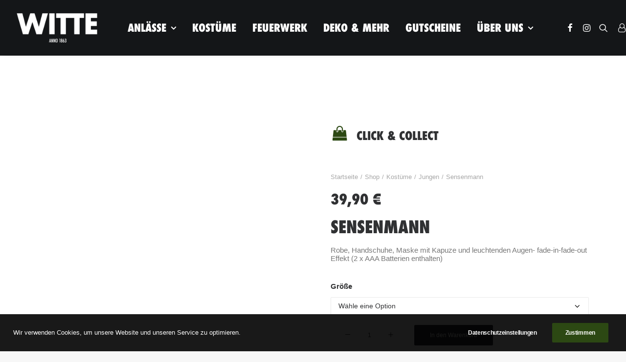

--- FILE ---
content_type: text/html; charset=UTF-8
request_url: https://www.witte.at/shop/kostueme/jungen/sensenmann/
body_size: 25357
content:
<!DOCTYPE html>
<html class="no-touch" lang="de" xmlns="http://www.w3.org/1999/xhtml">
<head>
<meta http-equiv="Content-Type" content="text/html; charset=UTF-8">
<meta name="viewport" content="width=device-width, initial-scale=1">
<link rel="profile" href="http://gmpg.org/xfn/11">
<link rel="pingback" href="https://www.witte.at/xmlrpc.php">
<meta name='robots' content='index, follow, max-image-preview:large, max-snippet:-1, max-video-preview:-1' />

	<!-- This site is optimized with the Yoast SEO plugin v25.0 - https://yoast.com/wordpress/plugins/seo/ -->
	<title>Sensenmann - Witte</title>
	<link rel="canonical" href="https://www.witte.at/shop/kostueme/jungen/sensenmann/" />
	<meta property="og:locale" content="de_DE" />
	<meta property="og:type" content="article" />
	<meta property="og:title" content="Sensenmann - Witte" />
	<meta property="og:description" content="Robe, Handschuhe, Maske mit Kapuze und leuchtenden Augen- fade-in-fade-out Effekt (2 x AAA Batterien enthalten)" />
	<meta property="og:url" content="https://www.witte.at/shop/kostueme/jungen/sensenmann/" />
	<meta property="og:site_name" content="Witte" />
	<meta property="article:modified_time" content="2024-10-20T19:16:34+00:00" />
	<meta property="og:image" content="https://www.witte.at/wp-content/uploads/07897_b.jpg" />
	<meta property="og:image:width" content="1441" />
	<meta property="og:image:height" content="1599" />
	<meta property="og:image:type" content="image/jpeg" />
	<meta name="twitter:card" content="summary_large_image" />
	<meta name="twitter:label1" content="Geschätzte Lesezeit" />
	<meta name="twitter:data1" content="1 Minute" />
	<script type="application/ld+json" class="yoast-schema-graph">{"@context":"https://schema.org","@graph":[{"@type":"WebPage","@id":"https://www.witte.at/shop/kostueme/jungen/sensenmann/","url":"https://www.witte.at/shop/kostueme/jungen/sensenmann/","name":"Sensenmann - Witte","isPartOf":{"@id":"https://www.witte.at/#website"},"primaryImageOfPage":{"@id":"https://www.witte.at/shop/kostueme/jungen/sensenmann/#primaryimage"},"image":{"@id":"https://www.witte.at/shop/kostueme/jungen/sensenmann/#primaryimage"},"thumbnailUrl":"https://www.witte.at/wp-content/uploads/07897_b.jpg","datePublished":"2023-10-04T05:04:51+00:00","dateModified":"2024-10-20T19:16:34+00:00","breadcrumb":{"@id":"https://www.witte.at/shop/kostueme/jungen/sensenmann/#breadcrumb"},"inLanguage":"de","potentialAction":[{"@type":"ReadAction","target":["https://www.witte.at/shop/kostueme/jungen/sensenmann/"]}]},{"@type":"ImageObject","inLanguage":"de","@id":"https://www.witte.at/shop/kostueme/jungen/sensenmann/#primaryimage","url":"https://www.witte.at/wp-content/uploads/07897_b.jpg","contentUrl":"https://www.witte.at/wp-content/uploads/07897_b.jpg","width":1441,"height":1599},{"@type":"BreadcrumbList","@id":"https://www.witte.at/shop/kostueme/jungen/sensenmann/#breadcrumb","itemListElement":[{"@type":"ListItem","position":1,"name":"Startseite","item":"https://www.witte.at/"},{"@type":"ListItem","position":2,"name":"Shop","item":"https://www.witte.at/shop/"},{"@type":"ListItem","position":3,"name":"Sensenmann"}]},{"@type":"WebSite","@id":"https://www.witte.at/#website","url":"https://www.witte.at/","name":"Witte","description":"Jux aus Tradition","potentialAction":[{"@type":"SearchAction","target":{"@type":"EntryPoint","urlTemplate":"https://www.witte.at/?s={search_term_string}"},"query-input":{"@type":"PropertyValueSpecification","valueRequired":true,"valueName":"search_term_string"}}],"inLanguage":"de"}]}</script>
	<!-- / Yoast SEO plugin. -->


<link rel="alternate" type="application/rss+xml" title="Witte &raquo; Feed" href="https://www.witte.at/feed/" />
<link rel="alternate" type="application/rss+xml" title="Witte &raquo; Kommentar-Feed" href="https://www.witte.at/comments/feed/" />
<link rel="alternate" title="oEmbed (JSON)" type="application/json+oembed" href="https://www.witte.at/wp-json/oembed/1.0/embed?url=https%3A%2F%2Fwww.witte.at%2Fshop%2Fkostueme%2Fjungen%2Fsensenmann%2F" />
<link rel="alternate" title="oEmbed (XML)" type="text/xml+oembed" href="https://www.witte.at/wp-json/oembed/1.0/embed?url=https%3A%2F%2Fwww.witte.at%2Fshop%2Fkostueme%2Fjungen%2Fsensenmann%2F&#038;format=xml" />
<style id='wp-img-auto-sizes-contain-inline-css' type='text/css'>
img:is([sizes=auto i],[sizes^="auto," i]){contain-intrinsic-size:3000px 1500px}
/*# sourceURL=wp-img-auto-sizes-contain-inline-css */
</style>
<style id='classic-theme-styles-inline-css' type='text/css'>
/*! This file is auto-generated */
.wp-block-button__link{color:#fff;background-color:#32373c;border-radius:9999px;box-shadow:none;text-decoration:none;padding:calc(.667em + 2px) calc(1.333em + 2px);font-size:1.125em}.wp-block-file__button{background:#32373c;color:#fff;text-decoration:none}
/*# sourceURL=/wp-includes/css/classic-themes.min.css */
</style>
<link rel='stylesheet' id='simple-banner-style-css' href='https://www.witte.at/wp-content/plugins/simple-banner/simple-banner.css?ver=3.0.7' type='text/css' media='all' />
<link rel='stylesheet' id='uncode-privacy-css' href='https://www.witte.at/wp-content/plugins/uncode-privacy/assets/css/uncode-privacy-public.css?ver=2.2.4' type='text/css' media='all' />
<style id='woocommerce-inline-inline-css' type='text/css'>
.woocommerce form .form-row .required { visibility: visible; }
/*# sourceURL=woocommerce-inline-inline-css */
</style>
<link rel='stylesheet' id='aws-style-css' href='https://www.witte.at/wp-content/plugins/advanced-woo-search/assets/css/common.min.css?ver=3.32' type='text/css' media='all' />
<link rel='stylesheet' id='woo-variation-gallery-slider-css' href='https://www.witte.at/wp-content/plugins/woo-variation-gallery/assets/css/slick.min.css?ver=1.8.1' type='text/css' media='all' />
<link rel='stylesheet' id='dashicons-css' href='https://www.witte.at/wp-includes/css/dashicons.min.css?ver=6.9' type='text/css' media='all' />
<link rel='stylesheet' id='woo-variation-gallery-css' href='https://www.witte.at/wp-content/plugins/woo-variation-gallery/assets/css/frontend.min.css?ver=1745934068' type='text/css' media='all' />
<style id='woo-variation-gallery-inline-css' type='text/css'>
:root {--wvg-thumbnail-item: 4;--wvg-thumbnail-item-gap: 0px;--wvg-single-image-size: 600px;--wvg-gallery-width: 100%;--wvg-gallery-margin: 30px;}/* Default Width */.woo-variation-product-gallery {max-width: 100% !important;width: 100%;}/* Medium Devices, Desktops *//* Small Devices, Tablets */@media only screen and (max-width: 768px) {.woo-variation-product-gallery {width: 720px;max-width: 100% !important;}}/* Extra Small Devices, Phones */@media only screen and (max-width: 480px) {.woo-variation-product-gallery {width: 320px;max-width: 100% !important;}}
/*# sourceURL=woo-variation-gallery-inline-css */
</style>
<link rel='stylesheet' id='brands-styles-css' href='https://www.witte.at/wp-content/plugins/woocommerce/assets/css/brands.css?ver=9.6.3' type='text/css' media='all' />
<link rel='stylesheet' id='uncode-style-css' href='https://www.witte.at/wp-content/themes/uncode/library/css/style.css' type='text/css' media='all' />
<style id='uncode-style-inline-css' type='text/css'>

@media (max-width: 959px) { .navbar-brand > * { height: 45px !important;}}
@media (min-width: 960px) { .limit-width { max-width: 1200px; margin: auto;}}
.menu-primary ul.menu-smart > li > a, .menu-primary ul.menu-smart li.dropdown > a, .menu-primary ul.menu-smart li.mega-menu > a, .vmenu-container ul.menu-smart > li > a, .vmenu-container ul.menu-smart li.dropdown > a { text-transform: uppercase; }
.menu-primary ul.menu-smart ul a, .vmenu-container ul.menu-smart ul a { text-transform: uppercase; }
#changer-back-color { transition: background-color 1000ms cubic-bezier(0.25, 1, 0.5, 1) !important; } #changer-back-color > div { transition: opacity 1000ms cubic-bezier(0.25, 1, 0.5, 1) !important; } body.bg-changer-init.disable-hover .main-wrapper .style-light,  body.bg-changer-init.disable-hover .main-wrapper .style-light h1,  body.bg-changer-init.disable-hover .main-wrapper .style-light h2, body.bg-changer-init.disable-hover .main-wrapper .style-light h3, body.bg-changer-init.disable-hover .main-wrapper .style-light h4, body.bg-changer-init.disable-hover .main-wrapper .style-light h5, body.bg-changer-init.disable-hover .main-wrapper .style-light h6, body.bg-changer-init.disable-hover .main-wrapper .style-light a, body.bg-changer-init.disable-hover .main-wrapper .style-dark, body.bg-changer-init.disable-hover .main-wrapper .style-dark h1, body.bg-changer-init.disable-hover .main-wrapper .style-dark h2, body.bg-changer-init.disable-hover .main-wrapper .style-dark h3, body.bg-changer-init.disable-hover .main-wrapper .style-dark h4, body.bg-changer-init.disable-hover .main-wrapper .style-dark h5, body.bg-changer-init.disable-hover .main-wrapper .style-dark h6, body.bg-changer-init.disable-hover .main-wrapper .style-dark a { transition: color 1000ms cubic-bezier(0.25, 1, 0.5, 1) !important; }
/*# sourceURL=uncode-style-inline-css */
</style>
<link rel='stylesheet' id='uncode-woocommerce-css' href='https://www.witte.at/wp-content/themes/uncode/library/css/woocommerce.css' type='text/css' media='all' />
<link rel='stylesheet' id='uncode-icons-css' href='https://www.witte.at/wp-content/themes/uncode/library/css/uncode-icons.css' type='text/css' media='all' />
<link rel='stylesheet' id='uncode-custom-style-css' href='https://www.witte.at/wp-content/themes/uncode/library/css/style-custom.css' type='text/css' media='all' />
<style id='uncode-custom-style-inline-css' type='text/css'>
@font-face {font-family:'Futura';src:url('https://www.witte.at/fonts/Futura-CondensedMedium.eot');src:url('https://www.witte.at/fonts/Futura-CondensedMedium.eot?#iefix') format('embedded-opentype'),url('https://www.witte.at/fonts/Futura-CondensedMedium.woff2') format('woff2'),url('https://www.witte.at/fonts/Futura-CondensedMedium.woff') format('woff'),url('https://www.witte.at/fonts/Futura-CondensedMedium.ttf') format('truetype'),url('https://www.witte.at/fonts/Futura-CondensedMedium.svg#Futura-CondensedMedium') format('svg');font-weight:500;font-style:normal;font-display:swap;}@font-face {font-family:'Futura';src:url('https://www.witte.at/fonts/Futura-Bold.eot');src:url('https://www.witte.at/fonts/Futura-Bold.eot?#iefix') format('embedded-opentype'),url('https://www.witte.at/fonts/Futura-Bold.woff2') format('woff2'),url('https://www.witte.at/fonts/Futura-Bold.woff') format('woff'),url('https://www.witte.at/fonts/Futura-Bold.ttf') format('truetype'),url('https://www.witte.at/fonts/Futura-Bold.svg#Futura-Bold') format('svg');font-weight:bold;font-style:normal;font-display:swap;}@font-face {font-family:'Futura';src:url('https://www.witte.at/fonts/Futura-CondensedExtraBold.eot');src:url('https://www.witte.at/fonts/Futura-CondensedExtraBold.eot?#iefix') format('embedded-opentype'),url('https://www.witte.at/fonts/Futura-CondensedExtraBold.woff2') format('woff2'),url('https://www.witte.at/fonts/Futura-CondensedExtraBold.woff') format('woff'),url('https://www.witte.at/fonts/Futura-CondensedExtraBold.ttf') format('truetype'),url('https://www.witte.at/fonts/Futura-CondensedExtraBold.svg#Futura-CondensedExtraBold') format('svg');font-weight:bold;font-style:normal;font-display:swap;}@font-face {font-family:'Futura';src:url('https://www.witte.at/fonts/Futura-Medium.eot');src:url('https://www.witte.at/fonts/Futura-Medium.eot?#iefix') format('embedded-opentype'),url('https://www.witte.at/fonts/Futura-Medium.woff2') format('woff2'),url('https://www.witte.at/fonts/Futura-Medium.woff') format('woff'),url('https://www.witte.at/fonts/Futura-Medium.ttf') format('truetype'),url('https://www.witte.at/fonts/Futura-Medium.svg#Futura-Medium') format('svg');font-weight:500;font-style:normal;font-display:swap;}@font-face {font-family:'Futura';src:url('https://www.witte.at/fonts/Futura-MediumItalic.eot');src:url('https://www.witte.at/fonts/Futura-MediumItalic.eot?#iefix') format('embedded-opentype'),url('https://www.witte.at/fonts/Futura-MediumItalic.woff2') format('woff2'),url('https://www.witte.at/fonts/Futura-MediumItalic.woff') format('woff'),url('https://www.witte.at/fonts/Futura-MediumItalic.ttf') format('truetype'),url('https://www.witte.at/fonts/Futura-MediumItalic.svg#Futura-MediumItalic') format('svg');font-weight:500;font-style:italic;font-display:swap;}.owl-carousel.owl-drag .owl-item {min-width:350px!important;}.select2-container .select2-choice, .select2-container--default .select2-selection--single, .woocommerce-MyAccount-content > a.button, .woocommerce-MyAccount-content p > a.button {border-width:1px;min-height:50px;}.select2-container--default .select2-selection--single .select2-selection__arrow {display:none!important;}.mobile-menu-button.menu-close-search {padding-right:50px;}#order_review_heading {margin-bottom:36px;margin-top:36px;}.home .logo-image {display:none;}#order_review .wc-gzd-checkbox-placeholder {clear:both;margin:0 0 20px 0;}.woocommerce-checkout .shop_table {background-color:#fff!important;}.form-row.place-order {border-top-width:0px!important;border-top-style:solid;margin-top:27px;}footer a:hover { color:#fff!important; }.h1, .h2, .h3, .h4, .h5 {text-transform:uppercase;}.lines-button .lines::before {top:10px;}.lines-button .lines::after {top:-10px;}.lines-button .lines, .lines-button .lines::before, .lines-button .lines::after, .lines-button .lines > span {border-radius:0;background-clip:padding-box;display:inline-block;height:2px;width:35px;}.lines-button .lines::before, .lines-button .lines::after, .lines-button .lines > span {transform-origin:17px center;}.lines-button .lines > span {display:none !important;}@media (min-width:960px) {.overlay.overlay-search .search-container form {max-width:800px;margin:0 auto;color:#fff !important;}#masthead[class*="-h-padding"] .overlay.overlay-search .search-container form, .top-menu.navbar[class*="-h-padding"] .overlay.overlay-search .search-container form {padding-left:0;padding-right:0;max-width:100%;min-height:80px;}}@media (max-width:959px) {.overlay.overlay-search .search-container form {max-width:calc(100% - 72px);min-height:80px;padding-left:20px;}}@media screen and (max-width:959px) {.row div[class*="col-lg-"].pos-bottom, .row div[class*="col-lg-"].pos-middle {height:300px !important;}}@media screen and (max-width:600px) {.wpcf7-inline-wrapper.wpcf7-input-group.wpcf7-inset-btn .wpcf7-submit {position:absolute;top:64px;left:0;width:auto;font-size:9px;}.FeedGridLayout__cell {position:relative;padding-bottom:100%;margin:2px;}.row div[class*="col-lg-"].align_left > .uncol > .uncoltable > .uncell > .uncont .btn, .row div[class*="col-lg-"] .row-inner .align_left > .uncol > .uncoltable > .uncell > .uncont .btn, .row div[class*="col-lg-"].align_left > .uncol > .uncoltable > .uncell > .uncont .btn-link, .row div[class*="col-lg-"] .row-inner .align_left > .uncol > .uncoltable > .uncell > .uncont .btn-link {transform-origin:left;margin-top:20px;}h1 { font-size:26px!important; }}
/*# sourceURL=uncode-custom-style-inline-css */
</style>
<link rel='stylesheet' id='woocommerce-gzd-layout-css' href='https://www.witte.at/wp-content/plugins/woocommerce-germanized/build/static/layout-styles.css?ver=3.18.7' type='text/css' media='all' />
<style id='woocommerce-gzd-layout-inline-css' type='text/css'>
.woocommerce-checkout .shop_table { background-color: #eeeeee; } .product p.deposit-packaging-type { font-size: 1.25em !important; } p.woocommerce-shipping-destination { display: none; }
                .wc-gzd-nutri-score-value-a {
                    background: url(https://www.witte.at/wp-content/plugins/woocommerce-germanized/assets/images/nutri-score-a.svg) no-repeat;
                }
                .wc-gzd-nutri-score-value-b {
                    background: url(https://www.witte.at/wp-content/plugins/woocommerce-germanized/assets/images/nutri-score-b.svg) no-repeat;
                }
                .wc-gzd-nutri-score-value-c {
                    background: url(https://www.witte.at/wp-content/plugins/woocommerce-germanized/assets/images/nutri-score-c.svg) no-repeat;
                }
                .wc-gzd-nutri-score-value-d {
                    background: url(https://www.witte.at/wp-content/plugins/woocommerce-germanized/assets/images/nutri-score-d.svg) no-repeat;
                }
                .wc-gzd-nutri-score-value-e {
                    background: url(https://www.witte.at/wp-content/plugins/woocommerce-germanized/assets/images/nutri-score-e.svg) no-repeat;
                }
            
/*# sourceURL=woocommerce-gzd-layout-inline-css */
</style>
<link rel='stylesheet' id='sp_wcgs-fontello-fontende-icons-css' href='https://www.witte.at/wp-content/plugins/gallery-slider-for-woocommerce/public/css/fontello.min.css?ver=2.2.1' type='text/css' media='all' />
<link rel='stylesheet' id='wcgs-swiper-css' href='https://www.witte.at/wp-content/plugins/gallery-slider-for-woocommerce/public/css/swiper.min.css?ver=2.2.1' type='text/css' media='all' />
<link rel='stylesheet' id='wcgs-fancybox-css' href='https://www.witte.at/wp-content/plugins/gallery-slider-for-woocommerce/public/css/jquery.fancybox.min.css?ver=2.2.1' type='text/css' media='all' />
<link rel='stylesheet' id='woo-gallery-slider-css' href='https://www.witte.at/wp-content/plugins/gallery-slider-for-woocommerce/public/css/woo-gallery-slider-public.min.css?ver=2.2.1' type='text/css' media='all' />
<style id='woo-gallery-slider-inline-css' type='text/css'>
#wpgs-gallery .gallery-navigation-carousel-wrapper {-ms-flex-order: 2 !important;order: 2 !important;margin-top: 6px;;}#wpgs-gallery .wcgs-carousel .wcgs-spswiper-arrow {font-size: 16px;}#wpgs-gallery .wcgs-carousel .wcgs-spswiper-arrow:before,#wpgs-gallery .wcgs-carousel .wcgs-spswiper-arrow:before {font-size: 16px;color: #fff;line-height: unset;}#wpgs-gallery.wcgs-woocommerce-product-gallery .wcgs-carousel .wcgs-slider-image {border-radius: 0px;}#wpgs-gallery .wcgs-carousel .wcgs-spswiper-arrow,#wpgs-gallery .wcgs-carousel .wcgs-spswiper-arrow{background-color: rgba(0, 0, 0, .5);border-radius: 0px;}#wpgs-gallery .wcgs-carousel .wcgs-spswiper-arrow:hover, #wpgs-gallery .wcgs-carousel .wcgs-spswiper-arrow:hover {background-color: rgba(0, 0, 0, .85);}#wpgs-gallery .wcgs-carousel .wcgs-spswiper-arrow:hover::before, #wpgs-gallery .wcgs-carousel .wcgs-spswiper-arrow:hover::before{ color: #fff;}#wpgs-gallery .spswiper-pagination .spswiper-pagination-bullet {background-color: rgba(115, 119, 121, 0.5);}#wpgs-gallery .spswiper-pagination .spswiper-pagination-bullet.spswiper-pagination-bullet-active {background-color: rgba(115, 119, 121, 0.8);}#wpgs-gallery .wcgs-lightbox .sp_wgs-lightbox {color: #fff;background-color: rgba(0, 0, 0, 0.5);font-size: px;}#wpgs-gallery .wcgs-lightbox .sp_wgs-lightbox:hover {color: #fff;background-color: rgba(0, 0, 0, 0.8);}#wpgs-gallery .gallery-navigation-carousel .wcgs-spswiper-arrow {background-color: rgba(0, 0, 0, 0.5);}#wpgs-gallery .gallery-navigation-carousel .wcgs-spswiper-arrow:before{font-size: 12px;color: #fff;}#wpgs-gallery .gallery-navigation-carousel .wcgs-spswiper-arrow:hover {background-color: rgba(0, 0, 0, 0.8);}#wpgs-gallery .gallery-navigation-carousel .wcgs-spswiper-arrow:hover::before{color: #fff;}#wpgs-gallery .wcgs-thumb.spswiper-slide-thumb-active.wcgs-thumb img {border: 1px solid #5EABC1;}#wpgs-gallery .wcgs-thumb.spswiper-slide:hover img,#wpgs-gallery .wcgs-thumb.spswiper-slide-thumb-active.wcgs-thumb:hover img {border-color: #5EABC1;}#wpgs-gallery .wcgs-thumb.spswiper-slide img {border: 1px solid #dddddd;border-radius: 0px;}#wpgs-gallery {margin-bottom: 30px;max-width: 50%;}#wpgs-gallery .gallery-navigation-carousel.vertical .wcgs-thumb {padding: 0 3px;}.fancybox-caption__body {color: #ffffff;font-size: 14px;}.fancybox-bg {background: #1e1e1e !important;}
/*# sourceURL=woo-gallery-slider-inline-css */
</style>
<link rel='stylesheet' id='child-style-css' href='https://www.witte.at/wp-content/themes/uncode-child/style.css' type='text/css' media='all' />
<script type="text/template" id="tmpl-variation-template">
	<div class="woocommerce-variation-description">{{{ data.variation.variation_description }}}</div>
	<div class="woocommerce-variation-price">{{{ data.variation.price_html }}}</div>
	<div class="woocommerce-variation-availability">{{{ data.variation.availability_html }}}</div>
</script>
<script type="text/template" id="tmpl-unavailable-variation-template">
	<p role="alert">Dieses Produkt ist leider nicht verfügbar. Bitte wähle eine andere Kombination.</p>
</script>
<script type="text/javascript" src="https://www.witte.at/wp-includes/js/underscore.min.js?ver=1.13.7" id="underscore-js"></script>
<script type="text/javascript" src="https://www.witte.at/wp-includes/js/jquery/jquery.min.js?ver=3.7.1" id="jquery-core-js"></script>
<script type="text/javascript" id="simple-banner-script-js-before">
/* <![CDATA[ */
const simpleBannerScriptParams = {"pro_version_enabled":"","debug_mode":false,"id":12329,"version":"3.0.7","banner_params":[{"hide_simple_banner":"yes","simple_banner_prepend_element":false,"simple_banner_position":"footer","header_margin":"","header_padding":"","wp_body_open_enabled":"","wp_body_open":true,"simple_banner_z_index":"","simple_banner_text":"WIR FEIERN 160 JAHRE WITTE! JETZT -10 % RABATT AUF ALLES* MIT DEM CODE WITTE160.","disabled_on_current_page":false,"disabled_pages_array":[],"is_current_page_a_post":false,"disabled_on_posts":"","simple_banner_disabled_page_paths":false,"simple_banner_font_size":"18px","simple_banner_color":"#2C4813","simple_banner_text_color":"","simple_banner_link_color":"","simple_banner_close_color":"","simple_banner_custom_css":"","simple_banner_scrolling_custom_css":"","simple_banner_text_custom_css":"","simple_banner_button_css":"","site_custom_css":"","keep_site_custom_css":"","site_custom_js":"","keep_site_custom_js":"","close_button_enabled":"","close_button_expiration":"","close_button_cookie_set":false,"current_date":{"date":"2026-01-30 15:03:35.650792","timezone_type":3,"timezone":"UTC"},"start_date":{"date":"2026-01-30 15:03:35.650801","timezone_type":3,"timezone":"UTC"},"end_date":{"date":"2026-01-30 15:03:35.650806","timezone_type":3,"timezone":"UTC"},"simple_banner_start_after_date":"","simple_banner_remove_after_date":"","simple_banner_insert_inside_element":""}]}
//# sourceURL=simple-banner-script-js-before
/* ]]> */
</script>
<script type="text/javascript" src="https://www.witte.at/wp-content/plugins/simple-banner/simple-banner.js?ver=3.0.7" id="simple-banner-script-js"></script>
<script type="text/javascript" src="https://www.witte.at/wp-content/plugins/uncode-privacy/assets/js/js-cookie.min.js?ver=2.2.0" id="js-cookie-js" data-wp-strategy="defer"></script>
<script type="text/javascript" src="https://www.witte.at/wp-content/plugins/woocommerce/assets/js/jquery-blockui/jquery.blockUI.min.js?ver=2.7.0-wc.9.6.3" id="jquery-blockui-js" data-wp-strategy="defer"></script>
<script type="text/javascript" id="wc-add-to-cart-js-extra">
/* <![CDATA[ */
var wc_add_to_cart_params = {"ajax_url":"/wp-admin/admin-ajax.php","wc_ajax_url":"/?wc-ajax=%%endpoint%%","i18n_view_cart":"Warenkorb anzeigen","cart_url":"https://www.witte.at/warenkorb/","is_cart":"","cart_redirect_after_add":"no"};
//# sourceURL=wc-add-to-cart-js-extra
/* ]]> */
</script>
<script type="text/javascript" src="https://www.witte.at/wp-content/plugins/woocommerce/assets/js/frontend/add-to-cart.min.js?ver=9.6.3" id="wc-add-to-cart-js" data-wp-strategy="defer"></script>
<script type="text/javascript" id="wc-single-product-js-extra">
/* <![CDATA[ */
var wc_single_product_params = {"i18n_required_rating_text":"Bitte w\u00e4hle eine Bewertung","i18n_product_gallery_trigger_text":"Bildergalerie im Vollbildmodus anzeigen","review_rating_required":"yes","flexslider":{"rtl":false,"animation":"slide","smoothHeight":true,"directionNav":false,"controlNav":"thumbnails","slideshow":false,"animationSpeed":500,"animationLoop":false,"allowOneSlide":false},"zoom_enabled":"","zoom_options":[],"photoswipe_enabled":"","photoswipe_options":{"shareEl":false,"closeOnScroll":false,"history":false,"hideAnimationDuration":0,"showAnimationDuration":0},"flexslider_enabled":""};
//# sourceURL=wc-single-product-js-extra
/* ]]> */
</script>
<script type="text/javascript" src="https://www.witte.at/wp-content/plugins/woocommerce/assets/js/frontend/single-product.min.js?ver=9.6.3" id="wc-single-product-js" defer="defer" data-wp-strategy="defer"></script>
<script type="text/javascript" id="woocommerce-js-extra">
/* <![CDATA[ */
var woocommerce_params = {"ajax_url":"/wp-admin/admin-ajax.php","wc_ajax_url":"/?wc-ajax=%%endpoint%%"};
//# sourceURL=woocommerce-js-extra
/* ]]> */
</script>
<script type="text/javascript" src="https://www.witte.at/wp-content/plugins/woocommerce/assets/js/frontend/woocommerce.min.js?ver=9.6.3" id="woocommerce-js" defer="defer" data-wp-strategy="defer"></script>
<script type="text/javascript" src="https://www.witte.at/wp-content/plugins/uncode-js_composer/assets/js/vendors/woocommerce-add-to-cart.js?ver=7.8" id="vc_woocommerce-add-to-cart-js-js"></script>
<script type="text/javascript" id="wp-util-js-extra">
/* <![CDATA[ */
var _wpUtilSettings = {"ajax":{"url":"/wp-admin/admin-ajax.php"}};
//# sourceURL=wp-util-js-extra
/* ]]> */
</script>
<script type="text/javascript" src="https://www.witte.at/wp-includes/js/wp-util.min.js?ver=6.9" id="wp-util-js"></script>
<script type="text/javascript" id="wc-add-to-cart-variation-js-extra">
/* <![CDATA[ */
var wc_add_to_cart_variation_params = {"wc_ajax_url":"/?wc-ajax=%%endpoint%%","i18n_no_matching_variations_text":"Es entsprechen leider keine Produkte deiner Auswahl. Bitte w\u00e4hle eine andere Kombination.","i18n_make_a_selection_text":"Bitte w\u00e4hle die Produktoptionen, bevor du den Artikel in den Warenkorb legst.","i18n_unavailable_text":"Dieses Produkt ist leider nicht verf\u00fcgbar. Bitte w\u00e4hle eine andere Kombination.","i18n_reset_alert_text":"Deine Auswahl wurde zur\u00fcckgesetzt. Bitte w\u00e4hle Produktoptionen aus, bevor du den Artikel in den Warenkorb legst."};
//# sourceURL=wc-add-to-cart-variation-js-extra
/* ]]> */
</script>
<script type="text/javascript" src="https://www.witte.at/wp-content/plugins/woocommerce/assets/js/frontend/add-to-cart-variation.min.js?ver=9.6.3" id="wc-add-to-cart-variation-js" data-wp-strategy="defer"></script>
<script type="text/javascript" id="uncode-init-js-extra">
/* <![CDATA[ */
var SiteParameters = {"days":"days","hours":"hours","minutes":"minutes","seconds":"seconds","constant_scroll":"on","scroll_speed":"2","parallax_factor":"0.25","loading":"Loading\u2026","slide_name":"slide","slide_footer":"footer","ajax_url":"https://www.witte.at/wp-admin/admin-ajax.php","nonce_adaptive_images":"bea6af87e2","nonce_srcset_async":"caf7841754","enable_debug":"","block_mobile_videos":"","is_frontend_editor":"","main_width":["1200","px"],"mobile_parallax_allowed":"","listen_for_screen_update":"1","wireframes_plugin_active":"1","sticky_elements":"off","resize_quality":"80","register_metadata":"1","bg_changer_time":"1000","update_wc_fragments":"1","optimize_shortpixel_image":"","menu_mobile_offcanvas_gap":"45","custom_cursor_selector":"[href], .trigger-overlay, .owl-next, .owl-prev, .owl-dot, input[type=\"submit\"], input[type=\"checkbox\"], button[type=\"submit\"], a[class^=\"ilightbox\"], .ilightbox-thumbnail, .ilightbox-prev, .ilightbox-next, .overlay-close, .unmodal-close, .qty-inset \u003E span, .share-button li, .uncode-post-titles .tmb.tmb-click-area, .btn-link, .tmb-click-row .t-inside, .lg-outer button, .lg-thumb img, a[data-lbox], .uncode-close-offcanvas-overlay, .uncode-nav-next, .uncode-nav-prev, .uncode-nav-index","mobile_parallax_animation":"","lbox_enhanced":"1","native_media_player":"","vimeoPlayerParams":"?autoplay=0","ajax_filter_key_search":"key","ajax_filter_key_unfilter":"unfilter","index_pagination_disable_scroll":"","index_pagination_scroll_to":"","uncode_wc_popup_cart_qty":"","disable_hover_hack":"","uncode_nocookie":"","menuHideOnClick":"1","smoothScroll":"off","smoothScrollDisableHover":"","smoothScrollQuery":"960","uncode_force_onepage_dots":"","uncode_smooth_scroll_safe":"","uncode_lb_add_galleries":", .gallery","uncode_lb_add_items":", .gallery .gallery-item a"};
//# sourceURL=uncode-init-js-extra
/* ]]> */
</script>
<script type="text/javascript" src="https://www.witte.at/wp-content/themes/uncode/library/js/init.min.js" id="uncode-init-js"></script>
<script type="text/javascript" id="wc-gzd-unit-price-observer-queue-js-extra">
/* <![CDATA[ */
var wc_gzd_unit_price_observer_queue_params = {"ajax_url":"/wp-admin/admin-ajax.php","wc_ajax_url":"/?wc-ajax=%%endpoint%%","refresh_unit_price_nonce":"cae148237c"};
//# sourceURL=wc-gzd-unit-price-observer-queue-js-extra
/* ]]> */
</script>
<script type="text/javascript" src="https://www.witte.at/wp-content/plugins/woocommerce-germanized/build/static/unit-price-observer-queue.js?ver=3.18.7" id="wc-gzd-unit-price-observer-queue-js" defer="defer" data-wp-strategy="defer"></script>
<script type="text/javascript" src="https://www.witte.at/wp-content/plugins/woocommerce/assets/js/accounting/accounting.min.js?ver=0.4.2" id="accounting-js"></script>
<script type="text/javascript" id="wc-gzd-add-to-cart-variation-js-extra">
/* <![CDATA[ */
var wc_gzd_add_to_cart_variation_params = {"wrapper":".product","price_selector":"p.price","replace_price":"1"};
//# sourceURL=wc-gzd-add-to-cart-variation-js-extra
/* ]]> */
</script>
<script type="text/javascript" src="https://www.witte.at/wp-content/plugins/woocommerce-germanized/build/static/add-to-cart-variation.js?ver=3.18.7" id="wc-gzd-add-to-cart-variation-js" defer="defer" data-wp-strategy="defer"></script>
<script type="text/javascript" id="wc-gzd-unit-price-observer-js-extra">
/* <![CDATA[ */
var wc_gzd_unit_price_observer_params = {"wrapper":".product","price_selector":{"p.price":{"is_total_price":false,"is_primary_selector":true,"quantity_selector":""}},"replace_price":"1","product_id":"12329","price_decimal_sep":",","price_thousand_sep":".","qty_selector":"input.quantity, input.qty","refresh_on_load":""};
//# sourceURL=wc-gzd-unit-price-observer-js-extra
/* ]]> */
</script>
<script type="text/javascript" src="https://www.witte.at/wp-content/plugins/woocommerce-germanized/build/static/unit-price-observer.js?ver=3.18.7" id="wc-gzd-unit-price-observer-js" defer="defer" data-wp-strategy="defer"></script>
<script></script><link rel="https://api.w.org/" href="https://www.witte.at/wp-json/" /><link rel="alternate" title="JSON" type="application/json" href="https://www.witte.at/wp-json/wp/v2/product/12329" /><link rel="EditURI" type="application/rsd+xml" title="RSD" href="https://www.witte.at/xmlrpc.php?rsd" />
<meta name="generator" content="WordPress 6.9" />
<meta name="generator" content="WooCommerce 9.6.3" />
<link rel='shortlink' href='https://www.witte.at/?p=12329' />
<style id="simple-banner-hide" type="text/css">.simple-banner{display:none;}</style><style id="simple-banner-position" type="text/css">.simple-banner{position:fixed;bottom:0;}</style><style id="simple-banner-font-size" type="text/css">.simple-banner .simple-banner-text{font-size:18px;}</style><style id="simple-banner-background-color" type="text/css">.simple-banner{background:#2C4813;}</style><style id="simple-banner-text-color" type="text/css">.simple-banner .simple-banner-text{color: #ffffff;}</style><style id="simple-banner-link-color" type="text/css">.simple-banner .simple-banner-text a{color:#f16521;}</style><style id="simple-banner-z-index" type="text/css">.simple-banner{z-index: 99999;}</style><style id="simple-banner-site-custom-css-dummy" type="text/css"></style><script id="simple-banner-site-custom-js-dummy" type="text/javascript"></script><!-- Analytics by WP Statistics - https://wp-statistics.com -->
	<noscript><style>.woocommerce-product-gallery{ opacity: 1 !important; }</style></noscript>
	<meta name="generator" content="Powered by Slider Revolution 6.7.17 - responsive, Mobile-Friendly Slider Plugin for WordPress with comfortable drag and drop interface." />
<style class='wp-fonts-local' type='text/css'>
@font-face{font-family:Inter;font-style:normal;font-weight:300 900;font-display:fallback;src:url('https://www.witte.at/wp-content/plugins/woocommerce/assets/fonts/Inter-VariableFont_slnt,wght.woff2') format('woff2');font-stretch:normal;}
@font-face{font-family:Cardo;font-style:normal;font-weight:400;font-display:fallback;src:url('https://www.witte.at/wp-content/plugins/woocommerce/assets/fonts/cardo_normal_400.woff2') format('woff2');}
</style>
<link rel="icon" href="https://www.witte.at/wp-content/uploads/2023/01/cropped-witte_gutschein_web2-scaled-1-32x32.jpg" sizes="32x32" />
<link rel="icon" href="https://www.witte.at/wp-content/uploads/2023/01/cropped-witte_gutschein_web2-scaled-1-192x192.jpg" sizes="192x192" />
<link rel="apple-touch-icon" href="https://www.witte.at/wp-content/uploads/2023/01/cropped-witte_gutschein_web2-scaled-1-180x180.jpg" />
<meta name="msapplication-TileImage" content="https://www.witte.at/wp-content/uploads/2023/01/cropped-witte_gutschein_web2-scaled-1-270x270.jpg" />
<script>function setREVStartSize(e){
			//window.requestAnimationFrame(function() {
				window.RSIW = window.RSIW===undefined ? window.innerWidth : window.RSIW;
				window.RSIH = window.RSIH===undefined ? window.innerHeight : window.RSIH;
				try {
					var pw = document.getElementById(e.c).parentNode.offsetWidth,
						newh;
					pw = pw===0 || isNaN(pw) || (e.l=="fullwidth" || e.layout=="fullwidth") ? window.RSIW : pw;
					e.tabw = e.tabw===undefined ? 0 : parseInt(e.tabw);
					e.thumbw = e.thumbw===undefined ? 0 : parseInt(e.thumbw);
					e.tabh = e.tabh===undefined ? 0 : parseInt(e.tabh);
					e.thumbh = e.thumbh===undefined ? 0 : parseInt(e.thumbh);
					e.tabhide = e.tabhide===undefined ? 0 : parseInt(e.tabhide);
					e.thumbhide = e.thumbhide===undefined ? 0 : parseInt(e.thumbhide);
					e.mh = e.mh===undefined || e.mh=="" || e.mh==="auto" ? 0 : parseInt(e.mh,0);
					if(e.layout==="fullscreen" || e.l==="fullscreen")
						newh = Math.max(e.mh,window.RSIH);
					else{
						e.gw = Array.isArray(e.gw) ? e.gw : [e.gw];
						for (var i in e.rl) if (e.gw[i]===undefined || e.gw[i]===0) e.gw[i] = e.gw[i-1];
						e.gh = e.el===undefined || e.el==="" || (Array.isArray(e.el) && e.el.length==0)? e.gh : e.el;
						e.gh = Array.isArray(e.gh) ? e.gh : [e.gh];
						for (var i in e.rl) if (e.gh[i]===undefined || e.gh[i]===0) e.gh[i] = e.gh[i-1];
											
						var nl = new Array(e.rl.length),
							ix = 0,
							sl;
						e.tabw = e.tabhide>=pw ? 0 : e.tabw;
						e.thumbw = e.thumbhide>=pw ? 0 : e.thumbw;
						e.tabh = e.tabhide>=pw ? 0 : e.tabh;
						e.thumbh = e.thumbhide>=pw ? 0 : e.thumbh;
						for (var i in e.rl) nl[i] = e.rl[i]<window.RSIW ? 0 : e.rl[i];
						sl = nl[0];
						for (var i in nl) if (sl>nl[i] && nl[i]>0) { sl = nl[i]; ix=i;}
						var m = pw>(e.gw[ix]+e.tabw+e.thumbw) ? 1 : (pw-(e.tabw+e.thumbw)) / (e.gw[ix]);
						newh =  (e.gh[ix] * m) + (e.tabh + e.thumbh);
					}
					var el = document.getElementById(e.c);
					if (el!==null && el) el.style.height = newh+"px";
					el = document.getElementById(e.c+"_wrapper");
					if (el!==null && el) {
						el.style.height = newh+"px";
						el.style.display = "block";
					}
				} catch(e){
					console.log("Failure at Presize of Slider:" + e)
				}
			//});
		  };</script>
<noscript><style> .wpb_animate_when_almost_visible { opacity: 1; }</style></noscript><style id='global-styles-inline-css' type='text/css'>
:root{--wp--preset--aspect-ratio--square: 1;--wp--preset--aspect-ratio--4-3: 4/3;--wp--preset--aspect-ratio--3-4: 3/4;--wp--preset--aspect-ratio--3-2: 3/2;--wp--preset--aspect-ratio--2-3: 2/3;--wp--preset--aspect-ratio--16-9: 16/9;--wp--preset--aspect-ratio--9-16: 9/16;--wp--preset--color--black: #000000;--wp--preset--color--cyan-bluish-gray: #abb8c3;--wp--preset--color--white: #ffffff;--wp--preset--color--pale-pink: #f78da7;--wp--preset--color--vivid-red: #cf2e2e;--wp--preset--color--luminous-vivid-orange: #ff6900;--wp--preset--color--luminous-vivid-amber: #fcb900;--wp--preset--color--light-green-cyan: #7bdcb5;--wp--preset--color--vivid-green-cyan: #00d084;--wp--preset--color--pale-cyan-blue: #8ed1fc;--wp--preset--color--vivid-cyan-blue: #0693e3;--wp--preset--color--vivid-purple: #9b51e0;--wp--preset--gradient--vivid-cyan-blue-to-vivid-purple: linear-gradient(135deg,rgb(6,147,227) 0%,rgb(155,81,224) 100%);--wp--preset--gradient--light-green-cyan-to-vivid-green-cyan: linear-gradient(135deg,rgb(122,220,180) 0%,rgb(0,208,130) 100%);--wp--preset--gradient--luminous-vivid-amber-to-luminous-vivid-orange: linear-gradient(135deg,rgb(252,185,0) 0%,rgb(255,105,0) 100%);--wp--preset--gradient--luminous-vivid-orange-to-vivid-red: linear-gradient(135deg,rgb(255,105,0) 0%,rgb(207,46,46) 100%);--wp--preset--gradient--very-light-gray-to-cyan-bluish-gray: linear-gradient(135deg,rgb(238,238,238) 0%,rgb(169,184,195) 100%);--wp--preset--gradient--cool-to-warm-spectrum: linear-gradient(135deg,rgb(74,234,220) 0%,rgb(151,120,209) 20%,rgb(207,42,186) 40%,rgb(238,44,130) 60%,rgb(251,105,98) 80%,rgb(254,248,76) 100%);--wp--preset--gradient--blush-light-purple: linear-gradient(135deg,rgb(255,206,236) 0%,rgb(152,150,240) 100%);--wp--preset--gradient--blush-bordeaux: linear-gradient(135deg,rgb(254,205,165) 0%,rgb(254,45,45) 50%,rgb(107,0,62) 100%);--wp--preset--gradient--luminous-dusk: linear-gradient(135deg,rgb(255,203,112) 0%,rgb(199,81,192) 50%,rgb(65,88,208) 100%);--wp--preset--gradient--pale-ocean: linear-gradient(135deg,rgb(255,245,203) 0%,rgb(182,227,212) 50%,rgb(51,167,181) 100%);--wp--preset--gradient--electric-grass: linear-gradient(135deg,rgb(202,248,128) 0%,rgb(113,206,126) 100%);--wp--preset--gradient--midnight: linear-gradient(135deg,rgb(2,3,129) 0%,rgb(40,116,252) 100%);--wp--preset--font-size--small: 13px;--wp--preset--font-size--medium: 20px;--wp--preset--font-size--large: 36px;--wp--preset--font-size--x-large: 42px;--wp--preset--font-family--inter: "Inter", sans-serif;--wp--preset--font-family--cardo: Cardo;--wp--preset--spacing--20: 0.44rem;--wp--preset--spacing--30: 0.67rem;--wp--preset--spacing--40: 1rem;--wp--preset--spacing--50: 1.5rem;--wp--preset--spacing--60: 2.25rem;--wp--preset--spacing--70: 3.38rem;--wp--preset--spacing--80: 5.06rem;--wp--preset--shadow--natural: 6px 6px 9px rgba(0, 0, 0, 0.2);--wp--preset--shadow--deep: 12px 12px 50px rgba(0, 0, 0, 0.4);--wp--preset--shadow--sharp: 6px 6px 0px rgba(0, 0, 0, 0.2);--wp--preset--shadow--outlined: 6px 6px 0px -3px rgb(255, 255, 255), 6px 6px rgb(0, 0, 0);--wp--preset--shadow--crisp: 6px 6px 0px rgb(0, 0, 0);}:where(.is-layout-flex){gap: 0.5em;}:where(.is-layout-grid){gap: 0.5em;}body .is-layout-flex{display: flex;}.is-layout-flex{flex-wrap: wrap;align-items: center;}.is-layout-flex > :is(*, div){margin: 0;}body .is-layout-grid{display: grid;}.is-layout-grid > :is(*, div){margin: 0;}:where(.wp-block-columns.is-layout-flex){gap: 2em;}:where(.wp-block-columns.is-layout-grid){gap: 2em;}:where(.wp-block-post-template.is-layout-flex){gap: 1.25em;}:where(.wp-block-post-template.is-layout-grid){gap: 1.25em;}.has-black-color{color: var(--wp--preset--color--black) !important;}.has-cyan-bluish-gray-color{color: var(--wp--preset--color--cyan-bluish-gray) !important;}.has-white-color{color: var(--wp--preset--color--white) !important;}.has-pale-pink-color{color: var(--wp--preset--color--pale-pink) !important;}.has-vivid-red-color{color: var(--wp--preset--color--vivid-red) !important;}.has-luminous-vivid-orange-color{color: var(--wp--preset--color--luminous-vivid-orange) !important;}.has-luminous-vivid-amber-color{color: var(--wp--preset--color--luminous-vivid-amber) !important;}.has-light-green-cyan-color{color: var(--wp--preset--color--light-green-cyan) !important;}.has-vivid-green-cyan-color{color: var(--wp--preset--color--vivid-green-cyan) !important;}.has-pale-cyan-blue-color{color: var(--wp--preset--color--pale-cyan-blue) !important;}.has-vivid-cyan-blue-color{color: var(--wp--preset--color--vivid-cyan-blue) !important;}.has-vivid-purple-color{color: var(--wp--preset--color--vivid-purple) !important;}.has-black-background-color{background-color: var(--wp--preset--color--black) !important;}.has-cyan-bluish-gray-background-color{background-color: var(--wp--preset--color--cyan-bluish-gray) !important;}.has-white-background-color{background-color: var(--wp--preset--color--white) !important;}.has-pale-pink-background-color{background-color: var(--wp--preset--color--pale-pink) !important;}.has-vivid-red-background-color{background-color: var(--wp--preset--color--vivid-red) !important;}.has-luminous-vivid-orange-background-color{background-color: var(--wp--preset--color--luminous-vivid-orange) !important;}.has-luminous-vivid-amber-background-color{background-color: var(--wp--preset--color--luminous-vivid-amber) !important;}.has-light-green-cyan-background-color{background-color: var(--wp--preset--color--light-green-cyan) !important;}.has-vivid-green-cyan-background-color{background-color: var(--wp--preset--color--vivid-green-cyan) !important;}.has-pale-cyan-blue-background-color{background-color: var(--wp--preset--color--pale-cyan-blue) !important;}.has-vivid-cyan-blue-background-color{background-color: var(--wp--preset--color--vivid-cyan-blue) !important;}.has-vivid-purple-background-color{background-color: var(--wp--preset--color--vivid-purple) !important;}.has-black-border-color{border-color: var(--wp--preset--color--black) !important;}.has-cyan-bluish-gray-border-color{border-color: var(--wp--preset--color--cyan-bluish-gray) !important;}.has-white-border-color{border-color: var(--wp--preset--color--white) !important;}.has-pale-pink-border-color{border-color: var(--wp--preset--color--pale-pink) !important;}.has-vivid-red-border-color{border-color: var(--wp--preset--color--vivid-red) !important;}.has-luminous-vivid-orange-border-color{border-color: var(--wp--preset--color--luminous-vivid-orange) !important;}.has-luminous-vivid-amber-border-color{border-color: var(--wp--preset--color--luminous-vivid-amber) !important;}.has-light-green-cyan-border-color{border-color: var(--wp--preset--color--light-green-cyan) !important;}.has-vivid-green-cyan-border-color{border-color: var(--wp--preset--color--vivid-green-cyan) !important;}.has-pale-cyan-blue-border-color{border-color: var(--wp--preset--color--pale-cyan-blue) !important;}.has-vivid-cyan-blue-border-color{border-color: var(--wp--preset--color--vivid-cyan-blue) !important;}.has-vivid-purple-border-color{border-color: var(--wp--preset--color--vivid-purple) !important;}.has-vivid-cyan-blue-to-vivid-purple-gradient-background{background: var(--wp--preset--gradient--vivid-cyan-blue-to-vivid-purple) !important;}.has-light-green-cyan-to-vivid-green-cyan-gradient-background{background: var(--wp--preset--gradient--light-green-cyan-to-vivid-green-cyan) !important;}.has-luminous-vivid-amber-to-luminous-vivid-orange-gradient-background{background: var(--wp--preset--gradient--luminous-vivid-amber-to-luminous-vivid-orange) !important;}.has-luminous-vivid-orange-to-vivid-red-gradient-background{background: var(--wp--preset--gradient--luminous-vivid-orange-to-vivid-red) !important;}.has-very-light-gray-to-cyan-bluish-gray-gradient-background{background: var(--wp--preset--gradient--very-light-gray-to-cyan-bluish-gray) !important;}.has-cool-to-warm-spectrum-gradient-background{background: var(--wp--preset--gradient--cool-to-warm-spectrum) !important;}.has-blush-light-purple-gradient-background{background: var(--wp--preset--gradient--blush-light-purple) !important;}.has-blush-bordeaux-gradient-background{background: var(--wp--preset--gradient--blush-bordeaux) !important;}.has-luminous-dusk-gradient-background{background: var(--wp--preset--gradient--luminous-dusk) !important;}.has-pale-ocean-gradient-background{background: var(--wp--preset--gradient--pale-ocean) !important;}.has-electric-grass-gradient-background{background: var(--wp--preset--gradient--electric-grass) !important;}.has-midnight-gradient-background{background: var(--wp--preset--gradient--midnight) !important;}.has-small-font-size{font-size: var(--wp--preset--font-size--small) !important;}.has-medium-font-size{font-size: var(--wp--preset--font-size--medium) !important;}.has-large-font-size{font-size: var(--wp--preset--font-size--large) !important;}.has-x-large-font-size{font-size: var(--wp--preset--font-size--x-large) !important;}
/*# sourceURL=global-styles-inline-css */
</style>
<link rel='stylesheet' id='rs-plugin-settings-css' href='//www.witte.at/wp-content/plugins/revslider/sr6/assets/css/rs6.css?ver=6.7.17' type='text/css' media='all' />
<style id='rs-plugin-settings-inline-css' type='text/css'>
#rs-demo-id {}
/*# sourceURL=rs-plugin-settings-inline-css */
</style>
</head>
<body class="wp-singular product-template-default single single-product postid-12329 wp-theme-uncode wp-child-theme-uncode-child  style-color-lxmt-bg theme-uncode woocommerce woocommerce-page woocommerce-no-js woo-variation-gallery woo-variation-gallery-theme-uncode hormenu-position-left megamenu-full-submenu hmenu hmenu-position-center header-full-width main-center-align menu-mobile-transparent menu-sticky-mobile menu-mobile-centered wc-zoom-enabled mobile-parallax-not-allowed ilb-no-bounce uncode-sidecart-enabled uncode-sidecart-right uncode-sidecart-mobile-enabled minicart-notification qw-body-scroll-disabled menu-sticky-fix menu-dd-search menu-dd-search-mobile no-qty-fx no-product-upsells wpb-js-composer js-comp-ver-7.8 vc_responsive wcgs-gallery-slider" data-border="0">
		<div id="vh_layout_help"></div><div class="body-borders" data-border="0"><div class="top-border body-border-shadow"></div><div class="right-border body-border-shadow"></div><div class="bottom-border body-border-shadow"></div><div class="left-border body-border-shadow"></div><div class="top-border style-light-bg"></div><div class="right-border style-light-bg"></div><div class="bottom-border style-light-bg"></div><div class="left-border style-light-bg"></div></div>	<div class="box-wrapper">
		<div class="box-container">
		<script type="text/javascript" id="initBox">UNCODE.initBox();</script>
		<div class="menu-wrapper menu-sticky menu-sticky-mobile">
													
													<header id="masthead" class="navbar menu-primary menu-dark submenu-light menu-transparent menu-add-padding style-dark-original single-h-padding menu-absolute menu-with-logo">
														<div class="menu-container style-color-wayh-bg menu-no-borders menu-shadows">
															<div class="row-menu">
																<div class="row-menu-inner">
																	<div id="logo-container-mobile" class="col-lg-0 logo-container middle">
																		<div id="main-logo" class="navbar-header style-dark">
																			<a href="https://www.witte.at/" class="navbar-brand" data-minheight="20" aria-label="Witte"><div class="logo-image main-logo  logo-light" data-maxheight="60" style="height: 60px;display:none;"><img fetchpriority="high" decoding="async" src="https://www.witte.at/wp-content/uploads/2022/11/logo-dark.png" alt="logo" width="402" height="146" class="img-responsive" /></div><div class="logo-image main-logo  logo-dark" data-maxheight="60" style="height: 60px;"><img decoding="async" src="https://www.witte.at/wp-content/uploads/2023/01/logo-white.png" alt="logo" width="402" height="146" class="img-responsive" /></div></a>
																		</div>
																		<div class="mmb-container"><div class="mobile-additional-icons"><a class="desktop-hidden  mobile-search-icon trigger-overlay mobile-additional-icon" data-area="search" data-container="box-container" href="#" aria-label="Search"><span class="search-icon-container additional-icon-container"><i class="fa fa-search3"></i></span></a><a class="desktop-hidden mobile-account-icon mobile-additional-icon" href="https://www.witte.at/mein-konto/" aria-label="Login"><span class="account-icon-container additional-icon-container"><i class="fa fa-user-o"></i></span></a><a class="desktop-hidden mobile-shopping-cart mobile-additional-icon" id="trigger_side_cart" href="https://www.witte.at/warenkorb/" aria-label="Shopping cart"><span class="cart-icon-container additional-icon-container"><i class="fa fa-bag"></i><span class="badge" style="display: none;"></span></span></a></div><div class="mobile-menu-button mobile-menu-button-dark lines-button"><span class="lines"><span></span></span></div></div>
																	</div>
																	<div class="col-lg-12 main-menu-container middle">
																		<div class="menu-horizontal ">
																			<div class="menu-horizontal-inner">
																				<div class="nav navbar-nav navbar-main navbar-nav-first"><ul id="menu-hauptnavigation" class="menu-primary-inner menu-smart sm"><li id="menu-item-13462" class="menu-item menu-item-type-post_type menu-item-object-page menu-item-has-children menu-item-13462 dropdown menu-item-link"><a title="Anlässe" href="https://www.witte.at/anlaesse/" data-toggle="dropdown" class="dropdown-toggle" data-type="title">Anlässe<i class="fa fa-angle-down fa-dropdown"></i></a>
<ul role="menu" class="drop-menu">
	<li id="menu-item-13676" class="menu-item menu-item-type-post_type menu-item-object-page menu-item-13676"><a title="Halloween" href="https://www.witte.at/anlaesse/halloween/">Halloween<i class="fa fa-angle-right fa-dropdown"></i></a></li>
	<li id="menu-item-13675" class="menu-item menu-item-type-post_type menu-item-object-page menu-item-13675"><a title="Pride" href="https://www.witte.at/anlaesse/pride/">Pride<i class="fa fa-angle-right fa-dropdown"></i></a></li>
	<li id="menu-item-13674" class="menu-item menu-item-type-post_type menu-item-object-page menu-item-13674"><a title="Geburtstag" href="https://www.witte.at/anlaesse/geburtstag/">Geburtstag<i class="fa fa-angle-right fa-dropdown"></i></a></li>
	<li id="menu-item-14227" class="menu-item menu-item-type-post_type menu-item-object-page menu-item-14227"><a title="Silvester" href="https://www.witte.at/anlaesse/silvester/">Silvester<i class="fa fa-angle-right fa-dropdown"></i></a></li>
	<li id="menu-item-14226" class="menu-item menu-item-type-post_type menu-item-object-page menu-item-14226"><a title="Superbowl" href="https://www.witte.at/anlaesse/superbowl/">Superbowl<i class="fa fa-angle-right fa-dropdown"></i></a></li>
	<li id="menu-item-18538" class="menu-item menu-item-type-post_type menu-item-object-page menu-item-18538"><a title="St. Patrick&#8217;s Day" href="https://www.witte.at/anlaesse/st-patricks-day/">St. Patrick&#8217;s Day<i class="fa fa-angle-right fa-dropdown"></i></a></li>
</ul>
</li>
<li id="menu-item-92" class="menu-item menu-item-type-custom menu-item-object-custom menu-item-92 menu-item-link"><a title="Kostüme" href="https://www.witte.at/produkt-kategorie/kostueme/">Kostüme<i class="fa fa-angle-right fa-dropdown"></i></a></li>
<li id="menu-item-95" class="menu-item menu-item-type-custom menu-item-object-custom menu-item-95 menu-item-link"><a title="Feuerwerk" href="https://www.witte.at/feuerwerk/">Feuerwerk<i class="fa fa-angle-right fa-dropdown"></i></a></li>
<li id="menu-item-93" class="menu-item menu-item-type-custom menu-item-object-custom menu-item-93 menu-item-link"><a title="Deko &amp; Mehr" href="https://www.witte.at/shop/">Deko &#038; Mehr<i class="fa fa-angle-right fa-dropdown"></i></a></li>
<li id="menu-item-945" class="menu-item menu-item-type-post_type menu-item-object-page menu-item-945 menu-item-link"><a title="Gutscheine" href="https://www.witte.at/gutschein/">Gutscheine<i class="fa fa-angle-right fa-dropdown"></i></a></li>
<li id="menu-item-946" class="menu-item menu-item-type-post_type menu-item-object-page menu-item-has-children menu-item-946 dropdown menu-item-link"><a title="Über uns" href="https://www.witte.at/tradition/" data-toggle="dropdown" class="dropdown-toggle" data-type="title">Über uns<i class="fa fa-angle-down fa-dropdown"></i></a>
<ul role="menu" class="drop-menu">
	<li id="menu-item-950" class="menu-item menu-item-type-post_type menu-item-object-page menu-item-950"><a title="Geschichte &amp; Tradition" href="https://www.witte.at/tradition/">Geschichte &#038; Tradition<i class="fa fa-angle-right fa-dropdown"></i></a></li>
	<li id="menu-item-22" class="menu-item menu-item-type-post_type menu-item-object-page menu-item-22"><a title="Kontakt" href="https://www.witte.at/kontakt/">Kontakt<i class="fa fa-angle-right fa-dropdown"></i></a></li>
</ul>
</li>
</ul></div><div class="uncode-close-offcanvas-mobile lines-button close navbar-mobile-el"><span class="lines"></span></div><div class="nav navbar-nav navbar-nav-last navbar-extra-icons"><ul class="menu-smart sm menu-icons menu-smart-social"><li class="menu-item-link social-icon social-403604"><a href="https://www.facebook.com/witte.at" class="social-menu-link" target="_blank"><i class="fa fa-facebook"></i></a></li><li class="menu-item-link social-icon social-297436"><a href="https://www.instagram.com/witte.at/" class="social-menu-link" target="_blank"><i class="fa fa-instagram"></i></a></li><li class="menu-item-link search-icon style-dark dropdown mobile-hidden tablet-hidden"><a href="#" class="trigger-overlay search-icon" data-area="search" data-container="box-container" aria-label="Search">
													<i class="fa fa-search3"></i><span class="desktop-hidden"><span>Search</span></span><i class="fa fa-angle-down fa-dropdown desktop-hidden"></i>
													</a></li><li class="mobile-hidden tablet-hidden  uncode-account menu-item-link menu-item">
		<a href="https://www.witte.at/mein-konto/" data-type="title" title="account">
			<span class="account-icon-container">
									<i class="fa fa-user-o"></i><span class="desktop-hidden">Login / Register</span>
							</span>
		</a>
	</li><li class="mobile-hidden tablet-hidden  uncode-cart menu-item-link menu-item menu-item-has-children dropdown">
		<a href="https://www.witte.at/warenkorb/" data-toggle="dropdown" class="dropdown-toggle" data-type="title" title="cart">
			<span class="cart-icon-container">
									<i class="fa fa-bag"></i><span class="desktop-hidden">Cart</span>
				
																<span class="badge" style="display: none;"></span>
											
				
				<i class="fa fa-angle-down fa-dropdown  desktop-hidden"></i>
			</span>
		</a>

			</li></ul></div></div>
																		</div>
																	</div>
																</div>
															</div><div class="overlay overlay-search style-light  " data-area="search" data-container="box-container">
					<div class="overlay-search-wrapper">
						<div class="search-container">
							<div class="mmb-container"><div class="menu-close-search menu-close-dd mobile-menu-button menu-button-offcanvas mobile-menu-button-dark lines-button overlay-close close" data-area="search" data-container="box-container"><span class="lines lines-dropdown"></span></div></div><div class="aws-container" data-url="/?wc-ajax=aws_action" data-siteurl="https://www.witte.at" data-lang="" data-show-loader="true" data-show-more="true" data-show-page="true" data-ajax-search="true" data-show-clear="true" data-mobile-screen="false" data-use-analytics="false" data-min-chars="1" data-buttons-order="1" data-timeout="300" data-is-mobile="false" data-page-id="12329" data-tax="" ><form class="aws-search-form" action="https://www.witte.at/" method="get" role="search" ><div class="aws-wrapper"><label class="aws-search-label" for="697cc847bed38">Suche</label><input type="search" name="s" id="697cc847bed38" value="" class="aws-search-field" placeholder="Suche" autocomplete="off" /><input type="hidden" name="post_type" value="product"><input type="hidden" name="type_aws" value="true"><div class="aws-search-clear"><span>×</span></div><div class="aws-loader"></div></div></form></div></div>
					</div>
				</div></div>
													</header>
												</div>			<script type="text/javascript" id="fixMenuHeight">UNCODE.fixMenuHeight();</script>
			<div class="main-wrapper">
				<div class="main-container">
					<div class="page-wrapper">
						<div class="sections-container">
<div id="page-header" class="product product-type-variable"><div class="header-basic style-light">
													<div class="background-element header-wrapper style-color-xsdn-bg header-only-text" data-height="1" style="min-height: 150px;">
													</div>
												</div></div><script type="text/javascript">UNCODE.initHeader();</script>
		<div id="product-12329" class="page-body style-light style-light-bg post-12329 product type-product status-publish has-post-thumbnail product_cat-jungen product_tag-halloween first instock taxable shipping-taxable purchasable product-type-variable">
			<div class="post-wrapper">
				<div class="post-body">
<div class="woocommerce-notices-wrapper"></div>
<div data-parent="true" class="vc_row normalise-top-padding-mobile style-color-xsdn-bg row-container" id="row-unique-0"><div class="row col-double-gutter triple-top-padding triple-bottom-padding single-h-padding limit-width row-parent"><div class="wpb_row row-inner"><div class="wpb_column pos-top pos-center align_left column_parent col-lg-6 single-internal-gutter"><div class="uncol style-light"  ><div class="uncoltable"><div class="uncell no-block-padding" ><div class="uncont" ><div class="uncode-wrapper uncode-single-product-gallery  half-dots-gutter no-zoom-mobile uncode-wrapper-layout-"   data-gutter="9" data-dots="false"><div id="wpgs-gallery" class="wcgs-woocommerce-product-gallery wcgs-spswiper-before-init horizontal" style='min-width: 100%; overflow: hidden;' data-id="12329"><div class="gallery-navigation-carousel-wrapper"><div thumbsSlider="" class="gallery-navigation-carousel spswiper horizontal always"><div class="spswiper-wrapper"><div class="wcgs-thumb spswiper-slide"><img decoding="async" alt="" data-cap="" src="https://www.witte.at/wp-content/uploads/07897_b-923x1024.jpg" data-image="https://www.witte.at/wp-content/uploads/07897_b.jpg" data-type="" width="840" height="932" /></div><div class="wcgs-thumb spswiper-slide"><img decoding="async" alt="" data-cap="" src="https://www.witte.at/wp-content/uploads/07897_a-923x1024.jpg" data-image="https://www.witte.at/wp-content/uploads/07897_a.jpg" data-type="" width="840" height="932" /></div></div></div></div><div class="wcgs-carousel horizontal spswiper"><div class="spswiper-wrapper"><div class="spswiper-slide"><div class="wcgs-slider-image"><a class="wcgs-slider-lightbox" data-fancybox="view" href="https://www.witte.at/wp-content/uploads/07897_b.jpg" aria-label="lightbox"></a><img decoding="async" class="wcgs-slider-image-tag" fetchpriority="high" loading="eager" alt="" data-cap="" src="https://www.witte.at/wp-content/uploads/07897_b.jpg" data-image="https://www.witte.at/wp-content/uploads/07897_b.jpg" width="1441" height="1599" srcset="https://www.witte.at/wp-content/uploads/07897_b.jpg 1441w, https://www.witte.at/wp-content/uploads/07897_b-270x300.jpg 270w, https://www.witte.at/wp-content/uploads/07897_b-923x1024.jpg 923w, https://www.witte.at/wp-content/uploads/07897_b-135x150.jpg 135w, https://www.witte.at/wp-content/uploads/07897_b-768x852.jpg 768w, https://www.witte.at/wp-content/uploads/07897_b-1384x1536.jpg 1384w, https://www.witte.at/wp-content/uploads/07897_b-350x388.jpg 350w, https://www.witte.at/wp-content/uploads/07897_b-600x666.jpg 600w" sizes="(max-width: 1441px) 100vw, 1441px" /></div></div><div class="spswiper-slide"><div class="wcgs-slider-image"><a class="wcgs-slider-lightbox" data-fancybox="view" href="https://www.witte.at/wp-content/uploads/07897_a.jpg" aria-label="lightbox"></a><img decoding="async" class="wcgs-slider-image-tag" alt="" data-cap="" src="https://www.witte.at/wp-content/uploads/07897_a.jpg" data-image="https://www.witte.at/wp-content/uploads/07897_a.jpg" width="1441" height="1599" srcset="https://www.witte.at/wp-content/uploads/07897_a.jpg 1441w, https://www.witte.at/wp-content/uploads/07897_a-270x300.jpg 270w, https://www.witte.at/wp-content/uploads/07897_a-923x1024.jpg 923w, https://www.witte.at/wp-content/uploads/07897_a-135x150.jpg 135w, https://www.witte.at/wp-content/uploads/07897_a-768x852.jpg 768w, https://www.witte.at/wp-content/uploads/07897_a-1384x1536.jpg 1384w, https://www.witte.at/wp-content/uploads/07897_a-350x388.jpg 350w, https://www.witte.at/wp-content/uploads/07897_a-600x666.jpg 600w" sizes="(max-width: 1441px) 100vw, 1441px" /></div></div></div><div class="spswiper-pagination"></div><div class="wcgs-spswiper-button-next wcgs-spswiper-arrow"></div><div class="wcgs-spswiper-button-prev wcgs-spswiper-arrow"></div><div class="wcgs-lightbox top_right"><span class="sp_wgs-lightbox"><span class="sp_wgs-icon-search"></span></span></div></div><div class="wcgs-gallery-preloader" style="opacity: 1; z-index: 9999;"></div></div></div></div></div></div></div></div><div class="wpb_column pos-top pos-center align_left column_parent col-lg-6 half-internal-gutter"><div class="uncol style-light"  ><div class="uncoltable"><div class="uncell no-block-padding" ><div class="uncont" ><div class="icon-box icon-box-left icon-box-space-reduced" ><div class="icon-box-icon fa-container"><span class="text-color-441909-color btn-disable-hover"><i class="fa fa-shopping-bag1 fa-2x fa-fw"></i></span></div><div class="icon-box-content"><div class="icon-box-heading icon-box-fa-2x"><h3 class="h3">Click &amp; Collect</h3></div></div></div><div class="empty-space empty-single" ><span class="empty-space-inner"></span></div>
<div class="uncode_breadcrumbs_wrap  bc-separator-slash module-text-small" ><ol class="breadcrumb breadcrumb-module"><li><a href="https://www.witte.at">Startseite</a></li><li><a href="https://www.witte.at/shop/">Shop</a></li><li><a href="https://www.witte.at/produkt-kategorie/kostueme/">Kostüme</a></li><li><a href="https://www.witte.at/produkt-kategorie/kostueme/jungen/">Jungen</a></li><li>Sensenmann</li></ol></div><div class="vc_row row-internal row-container"><div class="row row-child"><div class="wpb_row row-inner"><div class="wpb_column pos-top pos-center align_left column_child col-lg-12 col-md-66 half-internal-gutter"><div class="uncol style-light" ><div class="uncoltable"><div class="uncell no-block-padding" ><div class="uncont" ><div class="vc_custom_heading_wrap "><div class="heading-text el-text" ><h6 class="h2" ><span><span class="woocommerce-Price-amount amount">39,90&nbsp;<span class="woocommerce-Price-currencySymbol">&euro;</span></span></span></h6></div><div class="clear"></div></div><div class="vc_custom_heading_wrap "><div class="heading-text el-text" ><h1 class="h1" ><span>Sensenmann</span></h1></div><div class="clear"></div></div></div></div></div></div></div></div></div></div><div class="uncode_text_column" ><div>Robe, Handschuhe, Maske mit Kapuze und leuchtenden Augen- fade-in-fade-out Effekt (2 x AAA Batterien enthalten)</div>
</div><div class="vc_row row-internal row-container"><div class="row row-child"><div class="wpb_row row-inner"><div class="wpb_column pos-top pos-center align_left column_child col-lg-6 single-internal-gutter"><div class="uncol style-light" ><div class="uncoltable"><div class="uncell no-block-padding" ><div class="uncont" ></div></div></div></div></div><div class="wpb_column pos-top pos-center align_left column_child col-lg-6 single-internal-gutter"><div class="uncol style-light" ><div class="uncoltable"><div class="uncell no-block-padding" ><div class="uncont" ></div></div></div></div></div></div></div></div>
<form class="variations_form cart dynamic-button" action="https://www.witte.at/shop/kostueme/jungen/sensenmann/" method="post" enctype='multipart/form-data' data-product_id="12329" data-product_variations="[{&quot;attributes&quot;:{&quot;attribute_pa_groesse&quot;:&quot;164&quot;},&quot;availability_html&quot;:&quot;&quot;,&quot;backorders_allowed&quot;:false,&quot;dimensions&quot;:{&quot;length&quot;:&quot;&quot;,&quot;width&quot;:&quot;&quot;,&quot;height&quot;:&quot;&quot;},&quot;dimensions_html&quot;:&quot;n. v.&quot;,&quot;display_price&quot;:39.9,&quot;display_regular_price&quot;:39.9,&quot;image&quot;:{&quot;title&quot;:&quot;07897_b&quot;,&quot;caption&quot;:&quot;&quot;,&quot;url&quot;:&quot;https:\/\/www.witte.at\/wp-content\/uploads\/07897_b.jpg&quot;,&quot;alt&quot;:&quot;07897_b&quot;,&quot;src&quot;:&quot;https:\/\/www.witte.at\/wp-content\/uploads\/07897_b-600x666.jpg&quot;,&quot;srcset&quot;:&quot;https:\/\/www.witte.at\/wp-content\/uploads\/07897_b-600x666.jpg 600w, https:\/\/www.witte.at\/wp-content\/uploads\/07897_b-270x300.jpg 270w, https:\/\/www.witte.at\/wp-content\/uploads\/07897_b-923x1024.jpg 923w, https:\/\/www.witte.at\/wp-content\/uploads\/07897_b-135x150.jpg 135w, https:\/\/www.witte.at\/wp-content\/uploads\/07897_b-768x852.jpg 768w, https:\/\/www.witte.at\/wp-content\/uploads\/07897_b-1384x1536.jpg 1384w, https:\/\/www.witte.at\/wp-content\/uploads\/07897_b-350x388.jpg 350w, https:\/\/www.witte.at\/wp-content\/uploads\/07897_b.jpg 1441w&quot;,&quot;sizes&quot;:&quot;(max-width: 600px) 100vw, 600px&quot;,&quot;full_src&quot;:&quot;https:\/\/www.witte.at\/wp-content\/uploads\/07897_b.jpg&quot;,&quot;full_src_w&quot;:1441,&quot;full_src_h&quot;:1599,&quot;gallery_thumbnail_src&quot;:&quot;https:\/\/www.witte.at\/wp-content\/uploads\/07897_b-uai-1441x1441.jpg&quot;,&quot;gallery_thumbnail_src_w&quot;:1441,&quot;gallery_thumbnail_src_h&quot;:1441,&quot;thumb_src&quot;:&quot;https:\/\/www.witte.at\/wp-content\/uploads\/07897_b.jpg&quot;,&quot;thumb_src_w&quot;:&quot;6&quot;,&quot;thumb_src_h&quot;:null,&quot;src_w&quot;:600,&quot;src_h&quot;:666,&quot;thumb_srcset&quot;:&quot;https:\/\/www.witte.at\/wp-content\/uploads\/07897_b-348x348.jpg 348w, https:\/\/www.witte.at\/wp-content\/uploads\/07897_b-300x300.jpg 300w, https:\/\/www.witte.at\/wp-content\/uploads\/07897_b-100x100.jpg 100w&quot;},&quot;image_id&quot;:12327,&quot;is_downloadable&quot;:false,&quot;is_in_stock&quot;:true,&quot;is_purchasable&quot;:true,&quot;is_sold_individually&quot;:&quot;no&quot;,&quot;is_virtual&quot;:false,&quot;max_qty&quot;:&quot;&quot;,&quot;min_qty&quot;:1,&quot;price_html&quot;:&quot;&quot;,&quot;sku&quot;:&quot;07899&quot;,&quot;variation_description&quot;:&quot;&quot;,&quot;variation_id&quot;:12330,&quot;variation_is_active&quot;:true,&quot;variation_is_visible&quot;:true,&quot;weight&quot;:&quot;&quot;,&quot;weight_html&quot;:&quot;n. v.&quot;,&quot;ean&quot;:&quot;8003558078998&quot;,&quot;variation_gallery_images&quot;:[{&quot;image_id&quot;:12327,&quot;title&quot;:&quot;07897_b&quot;,&quot;caption&quot;:&quot;&quot;,&quot;url&quot;:&quot;https:\/\/www.witte.at\/wp-content\/uploads\/07897_b.jpg&quot;,&quot;alt&quot;:&quot;&quot;,&quot;full_src&quot;:&quot;https:\/\/www.witte.at\/wp-content\/uploads\/07897_b.jpg&quot;,&quot;full_src_w&quot;:&quot;1441&quot;,&quot;full_src_h&quot;:&quot;1599&quot;,&quot;full_class&quot;:&quot;attachment-full size-full&quot;,&quot;gallery_thumbnail_src&quot;:&quot;https:\/\/www.witte.at\/wp-content\/uploads\/07897_b-100x100.jpg&quot;,&quot;gallery_thumbnail_src_w&quot;:&quot;100&quot;,&quot;gallery_thumbnail_src_h&quot;:&quot;100&quot;,&quot;gallery_thumbnail_class&quot;:&quot;attachment-100x100 size-100x100&quot;,&quot;archive_src&quot;:&quot;https:\/\/www.witte.at\/wp-content\/uploads\/07897_b-300x300.jpg&quot;,&quot;archive_src_w&quot;:&quot;300&quot;,&quot;archive_src_h&quot;:&quot;300&quot;,&quot;archive_class&quot;:&quot;attachment-woocommerce_thumbnail size-woocommerce_thumbnail&quot;,&quot;src&quot;:&quot;https:\/\/www.witte.at\/wp-content\/uploads\/07897_b-600x666.jpg&quot;,&quot;class&quot;:&quot;wp-post-image wvg-post-image attachment-woocommerce_single size-woocommerce_single &quot;,&quot;src_w&quot;:&quot;600&quot;,&quot;src_h&quot;:&quot;666&quot;,&quot;srcset&quot;:&quot;https:\/\/www.witte.at\/wp-content\/uploads\/07897_b-600x666.jpg 600w, https:\/\/www.witte.at\/wp-content\/uploads\/07897_b-270x300.jpg 270w, https:\/\/www.witte.at\/wp-content\/uploads\/07897_b-923x1024.jpg 923w, https:\/\/www.witte.at\/wp-content\/uploads\/07897_b-135x150.jpg 135w, https:\/\/www.witte.at\/wp-content\/uploads\/07897_b-768x852.jpg 768w, https:\/\/www.witte.at\/wp-content\/uploads\/07897_b-1384x1536.jpg 1384w, https:\/\/www.witte.at\/wp-content\/uploads\/07897_b-350x388.jpg 350w, https:\/\/www.witte.at\/wp-content\/uploads\/07897_b.jpg 1441w&quot;,&quot;sizes&quot;:&quot;(max-width: 600px) 100vw, 600px&quot;,&quot;extra_params&quot;:&quot;&quot;},{&quot;image_id&quot;:12326,&quot;title&quot;:&quot;07897_a&quot;,&quot;caption&quot;:&quot;&quot;,&quot;url&quot;:&quot;https:\/\/www.witte.at\/wp-content\/uploads\/07897_a.jpg&quot;,&quot;alt&quot;:&quot;&quot;,&quot;full_src&quot;:&quot;https:\/\/www.witte.at\/wp-content\/uploads\/07897_a.jpg&quot;,&quot;full_src_w&quot;:&quot;1441&quot;,&quot;full_src_h&quot;:&quot;1599&quot;,&quot;full_class&quot;:&quot;attachment-full size-full&quot;,&quot;gallery_thumbnail_src&quot;:&quot;https:\/\/www.witte.at\/wp-content\/uploads\/07897_a-100x100.jpg&quot;,&quot;gallery_thumbnail_src_w&quot;:&quot;100&quot;,&quot;gallery_thumbnail_src_h&quot;:&quot;100&quot;,&quot;gallery_thumbnail_class&quot;:&quot;attachment-100x100 size-100x100&quot;,&quot;archive_src&quot;:&quot;https:\/\/www.witte.at\/wp-content\/uploads\/07897_a-300x300.jpg&quot;,&quot;archive_src_w&quot;:&quot;300&quot;,&quot;archive_src_h&quot;:&quot;300&quot;,&quot;archive_class&quot;:&quot;attachment-woocommerce_thumbnail size-woocommerce_thumbnail&quot;,&quot;src&quot;:&quot;https:\/\/www.witte.at\/wp-content\/uploads\/07897_a-600x666.jpg&quot;,&quot;class&quot;:&quot;wp-post-image wvg-post-image attachment-woocommerce_single size-woocommerce_single &quot;,&quot;src_w&quot;:&quot;600&quot;,&quot;src_h&quot;:&quot;666&quot;,&quot;srcset&quot;:&quot;https:\/\/www.witte.at\/wp-content\/uploads\/07897_a-600x666.jpg 600w, https:\/\/www.witte.at\/wp-content\/uploads\/07897_a-270x300.jpg 270w, https:\/\/www.witte.at\/wp-content\/uploads\/07897_a-923x1024.jpg 923w, https:\/\/www.witte.at\/wp-content\/uploads\/07897_a-135x150.jpg 135w, https:\/\/www.witte.at\/wp-content\/uploads\/07897_a-768x852.jpg 768w, https:\/\/www.witte.at\/wp-content\/uploads\/07897_a-1384x1536.jpg 1384w, https:\/\/www.witte.at\/wp-content\/uploads\/07897_a-350x388.jpg 350w, https:\/\/www.witte.at\/wp-content\/uploads\/07897_a.jpg 1441w&quot;,&quot;sizes&quot;:&quot;(max-width: 600px) 100vw, 600px&quot;,&quot;extra_params&quot;:&quot;&quot;}],&quot;variation_name&quot;:&quot;Sensenmann - 164&quot;,&quot;image_link&quot;:&quot;https:\/\/www.witte.at\/wp-content\/uploads\/07897_b.jpg&quot;,&quot;image_src&quot;:&quot;https:\/\/www.witte.at\/wp-content\/uploads\/07897_b.jpg&quot;,&quot;gallery_thumbnail_src&quot;:&quot;https:\/\/www.witte.at\/wp-content\/uploads\/07897_b-uai-1441x1441.jpg&quot;,&quot;variation_gallery&quot;:[],&quot;product_url&quot;:&quot;https:\/\/www.witte.at\/shop\/kostueme\/jungen\/sensenmann\/&quot;,&quot;variation_selected_url&quot;:&quot;https:\/\/www.witte.at\/shop\/kostueme\/jungen\/sensenmann\/?attribute_pa_groesse=164&quot;,&quot;image_sizes&quot;:&quot;&quot;,&quot;image_srcset&quot;:&quot;&quot;,&quot;delivery_time&quot;:&quot;&quot;,&quot;unit_price&quot;:&quot;&quot;,&quot;product_units&quot;:&quot;&quot;,&quot;tax_info&quot;:&quot;inkl. MwSt.&quot;,&quot;shipping_costs_info&quot;:&quot;&quot;,&quot;defect_description&quot;:&quot;&quot;,&quot;deposit_amount&quot;:&quot;&quot;,&quot;deposit_packaging_type&quot;:&quot;&quot;,&quot;product_safety_attachments&quot;:&quot;&quot;,&quot;has_product_safety_information&quot;:false,&quot;manufacturer&quot;:&quot;&quot;,&quot;safety_instructions&quot;:&quot;&quot;,&quot;wireless_electronic_device&quot;:&quot;no&quot;,&quot;power_supply&quot;:&quot;&quot;,&quot;is_food&quot;:&quot;no&quot;,&quot;food_description&quot;:&quot;&quot;,&quot;food_place_of_origin&quot;:&quot;&quot;,&quot;food_distributor&quot;:&quot;&quot;,&quot;alcohol_content&quot;:&quot;&quot;,&quot;includes_alcohol&quot;:&quot;no&quot;,&quot;drained_weight&quot;:&quot;&quot;,&quot;net_filling_quantity&quot;:&quot;&quot;,&quot;ingredients&quot;:&quot;&quot;,&quot;allergenic&quot;:&quot;&quot;,&quot;nutrients&quot;:&quot;&quot;,&quot;nutri_score&quot;:&quot;&quot;},{&quot;attributes&quot;:{&quot;attribute_pa_groesse&quot;:&quot;158&quot;},&quot;availability_html&quot;:&quot;&quot;,&quot;backorders_allowed&quot;:false,&quot;dimensions&quot;:{&quot;length&quot;:&quot;&quot;,&quot;width&quot;:&quot;&quot;,&quot;height&quot;:&quot;&quot;},&quot;dimensions_html&quot;:&quot;n. v.&quot;,&quot;display_price&quot;:39.9,&quot;display_regular_price&quot;:39.9,&quot;image&quot;:{&quot;title&quot;:&quot;07897_b&quot;,&quot;caption&quot;:&quot;&quot;,&quot;url&quot;:&quot;https:\/\/www.witte.at\/wp-content\/uploads\/07897_b.jpg&quot;,&quot;alt&quot;:&quot;07897_b&quot;,&quot;src&quot;:&quot;https:\/\/www.witte.at\/wp-content\/uploads\/07897_b-600x666.jpg&quot;,&quot;srcset&quot;:&quot;https:\/\/www.witte.at\/wp-content\/uploads\/07897_b-600x666.jpg 600w, https:\/\/www.witte.at\/wp-content\/uploads\/07897_b-270x300.jpg 270w, https:\/\/www.witte.at\/wp-content\/uploads\/07897_b-923x1024.jpg 923w, https:\/\/www.witte.at\/wp-content\/uploads\/07897_b-135x150.jpg 135w, https:\/\/www.witte.at\/wp-content\/uploads\/07897_b-768x852.jpg 768w, https:\/\/www.witte.at\/wp-content\/uploads\/07897_b-1384x1536.jpg 1384w, https:\/\/www.witte.at\/wp-content\/uploads\/07897_b-350x388.jpg 350w, https:\/\/www.witte.at\/wp-content\/uploads\/07897_b.jpg 1441w&quot;,&quot;sizes&quot;:&quot;(max-width: 600px) 100vw, 600px&quot;,&quot;full_src&quot;:&quot;https:\/\/www.witte.at\/wp-content\/uploads\/07897_b.jpg&quot;,&quot;full_src_w&quot;:1441,&quot;full_src_h&quot;:1599,&quot;gallery_thumbnail_src&quot;:&quot;https:\/\/www.witte.at\/wp-content\/uploads\/07897_b-uai-1441x1441.jpg&quot;,&quot;gallery_thumbnail_src_w&quot;:1441,&quot;gallery_thumbnail_src_h&quot;:1441,&quot;thumb_src&quot;:&quot;https:\/\/www.witte.at\/wp-content\/uploads\/07897_b.jpg&quot;,&quot;thumb_src_w&quot;:&quot;6&quot;,&quot;thumb_src_h&quot;:null,&quot;src_w&quot;:600,&quot;src_h&quot;:666,&quot;thumb_srcset&quot;:&quot;https:\/\/www.witte.at\/wp-content\/uploads\/07897_b-348x348.jpg 348w, https:\/\/www.witte.at\/wp-content\/uploads\/07897_b-300x300.jpg 300w, https:\/\/www.witte.at\/wp-content\/uploads\/07897_b-100x100.jpg 100w&quot;},&quot;image_id&quot;:12327,&quot;is_downloadable&quot;:false,&quot;is_in_stock&quot;:true,&quot;is_purchasable&quot;:true,&quot;is_sold_individually&quot;:&quot;no&quot;,&quot;is_virtual&quot;:false,&quot;max_qty&quot;:&quot;&quot;,&quot;min_qty&quot;:1,&quot;price_html&quot;:&quot;&quot;,&quot;sku&quot;:&quot;07898&quot;,&quot;variation_description&quot;:&quot;&quot;,&quot;variation_id&quot;:12331,&quot;variation_is_active&quot;:true,&quot;variation_is_visible&quot;:true,&quot;weight&quot;:&quot;&quot;,&quot;weight_html&quot;:&quot;n. v.&quot;,&quot;ean&quot;:&quot;8003558078981&quot;,&quot;variation_gallery_images&quot;:[{&quot;image_id&quot;:12327,&quot;title&quot;:&quot;07897_b&quot;,&quot;caption&quot;:&quot;&quot;,&quot;url&quot;:&quot;https:\/\/www.witte.at\/wp-content\/uploads\/07897_b.jpg&quot;,&quot;alt&quot;:&quot;&quot;,&quot;full_src&quot;:&quot;https:\/\/www.witte.at\/wp-content\/uploads\/07897_b.jpg&quot;,&quot;full_src_w&quot;:&quot;1441&quot;,&quot;full_src_h&quot;:&quot;1599&quot;,&quot;full_class&quot;:&quot;attachment-full size-full&quot;,&quot;gallery_thumbnail_src&quot;:&quot;https:\/\/www.witte.at\/wp-content\/uploads\/07897_b-100x100.jpg&quot;,&quot;gallery_thumbnail_src_w&quot;:&quot;100&quot;,&quot;gallery_thumbnail_src_h&quot;:&quot;100&quot;,&quot;gallery_thumbnail_class&quot;:&quot;attachment-100x100 size-100x100&quot;,&quot;archive_src&quot;:&quot;https:\/\/www.witte.at\/wp-content\/uploads\/07897_b-300x300.jpg&quot;,&quot;archive_src_w&quot;:&quot;300&quot;,&quot;archive_src_h&quot;:&quot;300&quot;,&quot;archive_class&quot;:&quot;attachment-woocommerce_thumbnail size-woocommerce_thumbnail&quot;,&quot;src&quot;:&quot;https:\/\/www.witte.at\/wp-content\/uploads\/07897_b-600x666.jpg&quot;,&quot;class&quot;:&quot;wp-post-image wvg-post-image attachment-woocommerce_single size-woocommerce_single &quot;,&quot;src_w&quot;:&quot;600&quot;,&quot;src_h&quot;:&quot;666&quot;,&quot;srcset&quot;:&quot;https:\/\/www.witte.at\/wp-content\/uploads\/07897_b-600x666.jpg 600w, https:\/\/www.witte.at\/wp-content\/uploads\/07897_b-270x300.jpg 270w, https:\/\/www.witte.at\/wp-content\/uploads\/07897_b-923x1024.jpg 923w, https:\/\/www.witte.at\/wp-content\/uploads\/07897_b-135x150.jpg 135w, https:\/\/www.witte.at\/wp-content\/uploads\/07897_b-768x852.jpg 768w, https:\/\/www.witte.at\/wp-content\/uploads\/07897_b-1384x1536.jpg 1384w, https:\/\/www.witte.at\/wp-content\/uploads\/07897_b-350x388.jpg 350w, https:\/\/www.witte.at\/wp-content\/uploads\/07897_b.jpg 1441w&quot;,&quot;sizes&quot;:&quot;(max-width: 600px) 100vw, 600px&quot;,&quot;extra_params&quot;:&quot;&quot;},{&quot;image_id&quot;:12326,&quot;title&quot;:&quot;07897_a&quot;,&quot;caption&quot;:&quot;&quot;,&quot;url&quot;:&quot;https:\/\/www.witte.at\/wp-content\/uploads\/07897_a.jpg&quot;,&quot;alt&quot;:&quot;&quot;,&quot;full_src&quot;:&quot;https:\/\/www.witte.at\/wp-content\/uploads\/07897_a.jpg&quot;,&quot;full_src_w&quot;:&quot;1441&quot;,&quot;full_src_h&quot;:&quot;1599&quot;,&quot;full_class&quot;:&quot;attachment-full size-full&quot;,&quot;gallery_thumbnail_src&quot;:&quot;https:\/\/www.witte.at\/wp-content\/uploads\/07897_a-100x100.jpg&quot;,&quot;gallery_thumbnail_src_w&quot;:&quot;100&quot;,&quot;gallery_thumbnail_src_h&quot;:&quot;100&quot;,&quot;gallery_thumbnail_class&quot;:&quot;attachment-100x100 size-100x100&quot;,&quot;archive_src&quot;:&quot;https:\/\/www.witte.at\/wp-content\/uploads\/07897_a-300x300.jpg&quot;,&quot;archive_src_w&quot;:&quot;300&quot;,&quot;archive_src_h&quot;:&quot;300&quot;,&quot;archive_class&quot;:&quot;attachment-woocommerce_thumbnail size-woocommerce_thumbnail&quot;,&quot;src&quot;:&quot;https:\/\/www.witte.at\/wp-content\/uploads\/07897_a-600x666.jpg&quot;,&quot;class&quot;:&quot;wp-post-image wvg-post-image attachment-woocommerce_single size-woocommerce_single &quot;,&quot;src_w&quot;:&quot;600&quot;,&quot;src_h&quot;:&quot;666&quot;,&quot;srcset&quot;:&quot;https:\/\/www.witte.at\/wp-content\/uploads\/07897_a-600x666.jpg 600w, https:\/\/www.witte.at\/wp-content\/uploads\/07897_a-270x300.jpg 270w, https:\/\/www.witte.at\/wp-content\/uploads\/07897_a-923x1024.jpg 923w, https:\/\/www.witte.at\/wp-content\/uploads\/07897_a-135x150.jpg 135w, https:\/\/www.witte.at\/wp-content\/uploads\/07897_a-768x852.jpg 768w, https:\/\/www.witte.at\/wp-content\/uploads\/07897_a-1384x1536.jpg 1384w, https:\/\/www.witte.at\/wp-content\/uploads\/07897_a-350x388.jpg 350w, https:\/\/www.witte.at\/wp-content\/uploads\/07897_a.jpg 1441w&quot;,&quot;sizes&quot;:&quot;(max-width: 600px) 100vw, 600px&quot;,&quot;extra_params&quot;:&quot;&quot;}],&quot;variation_name&quot;:&quot;Sensenmann - 158&quot;,&quot;image_link&quot;:&quot;https:\/\/www.witte.at\/wp-content\/uploads\/07897_b.jpg&quot;,&quot;image_src&quot;:&quot;https:\/\/www.witte.at\/wp-content\/uploads\/07897_b.jpg&quot;,&quot;gallery_thumbnail_src&quot;:&quot;https:\/\/www.witte.at\/wp-content\/uploads\/07897_b-uai-1441x1441.jpg&quot;,&quot;variation_gallery&quot;:[],&quot;product_url&quot;:&quot;https:\/\/www.witte.at\/shop\/kostueme\/jungen\/sensenmann\/&quot;,&quot;variation_selected_url&quot;:&quot;https:\/\/www.witte.at\/shop\/kostueme\/jungen\/sensenmann\/?attribute_pa_groesse=158&quot;,&quot;image_sizes&quot;:&quot;&quot;,&quot;image_srcset&quot;:&quot;&quot;,&quot;delivery_time&quot;:&quot;&quot;,&quot;unit_price&quot;:&quot;&quot;,&quot;product_units&quot;:&quot;&quot;,&quot;tax_info&quot;:&quot;inkl. MwSt.&quot;,&quot;shipping_costs_info&quot;:&quot;&quot;,&quot;defect_description&quot;:&quot;&quot;,&quot;deposit_amount&quot;:&quot;&quot;,&quot;deposit_packaging_type&quot;:&quot;&quot;,&quot;product_safety_attachments&quot;:&quot;&quot;,&quot;has_product_safety_information&quot;:false,&quot;manufacturer&quot;:&quot;&quot;,&quot;safety_instructions&quot;:&quot;&quot;,&quot;wireless_electronic_device&quot;:&quot;no&quot;,&quot;power_supply&quot;:&quot;&quot;,&quot;is_food&quot;:&quot;no&quot;,&quot;food_description&quot;:&quot;&quot;,&quot;food_place_of_origin&quot;:&quot;&quot;,&quot;food_distributor&quot;:&quot;&quot;,&quot;alcohol_content&quot;:&quot;&quot;,&quot;includes_alcohol&quot;:&quot;no&quot;,&quot;drained_weight&quot;:&quot;&quot;,&quot;net_filling_quantity&quot;:&quot;&quot;,&quot;ingredients&quot;:&quot;&quot;,&quot;allergenic&quot;:&quot;&quot;,&quot;nutrients&quot;:&quot;&quot;,&quot;nutri_score&quot;:&quot;&quot;},{&quot;attributes&quot;:{&quot;attribute_pa_groesse&quot;:&quot;140&quot;},&quot;availability_html&quot;:&quot;&quot;,&quot;backorders_allowed&quot;:false,&quot;dimensions&quot;:{&quot;length&quot;:&quot;&quot;,&quot;width&quot;:&quot;&quot;,&quot;height&quot;:&quot;&quot;},&quot;dimensions_html&quot;:&quot;n. v.&quot;,&quot;display_price&quot;:39.9,&quot;display_regular_price&quot;:39.9,&quot;image&quot;:{&quot;title&quot;:&quot;07897_b&quot;,&quot;caption&quot;:&quot;&quot;,&quot;url&quot;:&quot;https:\/\/www.witte.at\/wp-content\/uploads\/07897_b.jpg&quot;,&quot;alt&quot;:&quot;07897_b&quot;,&quot;src&quot;:&quot;https:\/\/www.witte.at\/wp-content\/uploads\/07897_b-600x666.jpg&quot;,&quot;srcset&quot;:&quot;https:\/\/www.witte.at\/wp-content\/uploads\/07897_b-600x666.jpg 600w, https:\/\/www.witte.at\/wp-content\/uploads\/07897_b-270x300.jpg 270w, https:\/\/www.witte.at\/wp-content\/uploads\/07897_b-923x1024.jpg 923w, https:\/\/www.witte.at\/wp-content\/uploads\/07897_b-135x150.jpg 135w, https:\/\/www.witte.at\/wp-content\/uploads\/07897_b-768x852.jpg 768w, https:\/\/www.witte.at\/wp-content\/uploads\/07897_b-1384x1536.jpg 1384w, https:\/\/www.witte.at\/wp-content\/uploads\/07897_b-350x388.jpg 350w, https:\/\/www.witte.at\/wp-content\/uploads\/07897_b.jpg 1441w&quot;,&quot;sizes&quot;:&quot;(max-width: 600px) 100vw, 600px&quot;,&quot;full_src&quot;:&quot;https:\/\/www.witte.at\/wp-content\/uploads\/07897_b.jpg&quot;,&quot;full_src_w&quot;:1441,&quot;full_src_h&quot;:1599,&quot;gallery_thumbnail_src&quot;:&quot;https:\/\/www.witte.at\/wp-content\/uploads\/07897_b-uai-1441x1441.jpg&quot;,&quot;gallery_thumbnail_src_w&quot;:1441,&quot;gallery_thumbnail_src_h&quot;:1441,&quot;thumb_src&quot;:&quot;https:\/\/www.witte.at\/wp-content\/uploads\/07897_b.jpg&quot;,&quot;thumb_src_w&quot;:&quot;6&quot;,&quot;thumb_src_h&quot;:null,&quot;src_w&quot;:600,&quot;src_h&quot;:666,&quot;thumb_srcset&quot;:&quot;https:\/\/www.witte.at\/wp-content\/uploads\/07897_b-348x348.jpg 348w, https:\/\/www.witte.at\/wp-content\/uploads\/07897_b-300x300.jpg 300w, https:\/\/www.witte.at\/wp-content\/uploads\/07897_b-100x100.jpg 100w&quot;},&quot;image_id&quot;:12327,&quot;is_downloadable&quot;:false,&quot;is_in_stock&quot;:true,&quot;is_purchasable&quot;:true,&quot;is_sold_individually&quot;:&quot;no&quot;,&quot;is_virtual&quot;:false,&quot;max_qty&quot;:&quot;&quot;,&quot;min_qty&quot;:1,&quot;price_html&quot;:&quot;&quot;,&quot;sku&quot;:&quot;07897&quot;,&quot;variation_description&quot;:&quot;&quot;,&quot;variation_id&quot;:12332,&quot;variation_is_active&quot;:true,&quot;variation_is_visible&quot;:true,&quot;weight&quot;:&quot;&quot;,&quot;weight_html&quot;:&quot;n. v.&quot;,&quot;ean&quot;:&quot;8003558078974&quot;,&quot;variation_gallery_images&quot;:[{&quot;image_id&quot;:12327,&quot;title&quot;:&quot;07897_b&quot;,&quot;caption&quot;:&quot;&quot;,&quot;url&quot;:&quot;https:\/\/www.witte.at\/wp-content\/uploads\/07897_b.jpg&quot;,&quot;alt&quot;:&quot;&quot;,&quot;full_src&quot;:&quot;https:\/\/www.witte.at\/wp-content\/uploads\/07897_b.jpg&quot;,&quot;full_src_w&quot;:&quot;1441&quot;,&quot;full_src_h&quot;:&quot;1599&quot;,&quot;full_class&quot;:&quot;attachment-full size-full&quot;,&quot;gallery_thumbnail_src&quot;:&quot;https:\/\/www.witte.at\/wp-content\/uploads\/07897_b-100x100.jpg&quot;,&quot;gallery_thumbnail_src_w&quot;:&quot;100&quot;,&quot;gallery_thumbnail_src_h&quot;:&quot;100&quot;,&quot;gallery_thumbnail_class&quot;:&quot;attachment-100x100 size-100x100&quot;,&quot;archive_src&quot;:&quot;https:\/\/www.witte.at\/wp-content\/uploads\/07897_b-300x300.jpg&quot;,&quot;archive_src_w&quot;:&quot;300&quot;,&quot;archive_src_h&quot;:&quot;300&quot;,&quot;archive_class&quot;:&quot;attachment-woocommerce_thumbnail size-woocommerce_thumbnail&quot;,&quot;src&quot;:&quot;https:\/\/www.witte.at\/wp-content\/uploads\/07897_b-600x666.jpg&quot;,&quot;class&quot;:&quot;wp-post-image wvg-post-image attachment-woocommerce_single size-woocommerce_single &quot;,&quot;src_w&quot;:&quot;600&quot;,&quot;src_h&quot;:&quot;666&quot;,&quot;srcset&quot;:&quot;https:\/\/www.witte.at\/wp-content\/uploads\/07897_b-600x666.jpg 600w, https:\/\/www.witte.at\/wp-content\/uploads\/07897_b-270x300.jpg 270w, https:\/\/www.witte.at\/wp-content\/uploads\/07897_b-923x1024.jpg 923w, https:\/\/www.witte.at\/wp-content\/uploads\/07897_b-135x150.jpg 135w, https:\/\/www.witte.at\/wp-content\/uploads\/07897_b-768x852.jpg 768w, https:\/\/www.witte.at\/wp-content\/uploads\/07897_b-1384x1536.jpg 1384w, https:\/\/www.witte.at\/wp-content\/uploads\/07897_b-350x388.jpg 350w, https:\/\/www.witte.at\/wp-content\/uploads\/07897_b.jpg 1441w&quot;,&quot;sizes&quot;:&quot;(max-width: 600px) 100vw, 600px&quot;,&quot;extra_params&quot;:&quot;&quot;},{&quot;image_id&quot;:12326,&quot;title&quot;:&quot;07897_a&quot;,&quot;caption&quot;:&quot;&quot;,&quot;url&quot;:&quot;https:\/\/www.witte.at\/wp-content\/uploads\/07897_a.jpg&quot;,&quot;alt&quot;:&quot;&quot;,&quot;full_src&quot;:&quot;https:\/\/www.witte.at\/wp-content\/uploads\/07897_a.jpg&quot;,&quot;full_src_w&quot;:&quot;1441&quot;,&quot;full_src_h&quot;:&quot;1599&quot;,&quot;full_class&quot;:&quot;attachment-full size-full&quot;,&quot;gallery_thumbnail_src&quot;:&quot;https:\/\/www.witte.at\/wp-content\/uploads\/07897_a-100x100.jpg&quot;,&quot;gallery_thumbnail_src_w&quot;:&quot;100&quot;,&quot;gallery_thumbnail_src_h&quot;:&quot;100&quot;,&quot;gallery_thumbnail_class&quot;:&quot;attachment-100x100 size-100x100&quot;,&quot;archive_src&quot;:&quot;https:\/\/www.witte.at\/wp-content\/uploads\/07897_a-300x300.jpg&quot;,&quot;archive_src_w&quot;:&quot;300&quot;,&quot;archive_src_h&quot;:&quot;300&quot;,&quot;archive_class&quot;:&quot;attachment-woocommerce_thumbnail size-woocommerce_thumbnail&quot;,&quot;src&quot;:&quot;https:\/\/www.witte.at\/wp-content\/uploads\/07897_a-600x666.jpg&quot;,&quot;class&quot;:&quot;wp-post-image wvg-post-image attachment-woocommerce_single size-woocommerce_single &quot;,&quot;src_w&quot;:&quot;600&quot;,&quot;src_h&quot;:&quot;666&quot;,&quot;srcset&quot;:&quot;https:\/\/www.witte.at\/wp-content\/uploads\/07897_a-600x666.jpg 600w, https:\/\/www.witte.at\/wp-content\/uploads\/07897_a-270x300.jpg 270w, https:\/\/www.witte.at\/wp-content\/uploads\/07897_a-923x1024.jpg 923w, https:\/\/www.witte.at\/wp-content\/uploads\/07897_a-135x150.jpg 135w, https:\/\/www.witte.at\/wp-content\/uploads\/07897_a-768x852.jpg 768w, https:\/\/www.witte.at\/wp-content\/uploads\/07897_a-1384x1536.jpg 1384w, https:\/\/www.witte.at\/wp-content\/uploads\/07897_a-350x388.jpg 350w, https:\/\/www.witte.at\/wp-content\/uploads\/07897_a.jpg 1441w&quot;,&quot;sizes&quot;:&quot;(max-width: 600px) 100vw, 600px&quot;,&quot;extra_params&quot;:&quot;&quot;}],&quot;variation_name&quot;:&quot;Sensenmann - 140&quot;,&quot;image_link&quot;:&quot;https:\/\/www.witte.at\/wp-content\/uploads\/07897_b.jpg&quot;,&quot;image_src&quot;:&quot;https:\/\/www.witte.at\/wp-content\/uploads\/07897_b.jpg&quot;,&quot;gallery_thumbnail_src&quot;:&quot;https:\/\/www.witte.at\/wp-content\/uploads\/07897_b-uai-1441x1441.jpg&quot;,&quot;variation_gallery&quot;:[],&quot;product_url&quot;:&quot;https:\/\/www.witte.at\/shop\/kostueme\/jungen\/sensenmann\/&quot;,&quot;variation_selected_url&quot;:&quot;https:\/\/www.witte.at\/shop\/kostueme\/jungen\/sensenmann\/?attribute_pa_groesse=140&quot;,&quot;image_sizes&quot;:&quot;&quot;,&quot;image_srcset&quot;:&quot;&quot;,&quot;delivery_time&quot;:&quot;&quot;,&quot;unit_price&quot;:&quot;&quot;,&quot;product_units&quot;:&quot;&quot;,&quot;tax_info&quot;:&quot;inkl. MwSt.&quot;,&quot;shipping_costs_info&quot;:&quot;&quot;,&quot;defect_description&quot;:&quot;&quot;,&quot;deposit_amount&quot;:&quot;&quot;,&quot;deposit_packaging_type&quot;:&quot;&quot;,&quot;product_safety_attachments&quot;:&quot;&quot;,&quot;has_product_safety_information&quot;:false,&quot;manufacturer&quot;:&quot;&quot;,&quot;safety_instructions&quot;:&quot;&quot;,&quot;wireless_electronic_device&quot;:&quot;no&quot;,&quot;power_supply&quot;:&quot;&quot;,&quot;is_food&quot;:&quot;no&quot;,&quot;food_description&quot;:&quot;&quot;,&quot;food_place_of_origin&quot;:&quot;&quot;,&quot;food_distributor&quot;:&quot;&quot;,&quot;alcohol_content&quot;:&quot;&quot;,&quot;includes_alcohol&quot;:&quot;no&quot;,&quot;drained_weight&quot;:&quot;&quot;,&quot;net_filling_quantity&quot;:&quot;&quot;,&quot;ingredients&quot;:&quot;&quot;,&quot;allergenic&quot;:&quot;&quot;,&quot;nutrients&quot;:&quot;&quot;,&quot;nutri_score&quot;:&quot;&quot;}]">
	
			<table class="variations" cellspacing="0" role="presentation">
			<tbody>
									<tr>
												
						<td class="label "><label for="pa_groesse">Größe</label><span class="value">
							<select id="pa_groesse" class="" name="attribute_pa_groesse" data-attribute_name="attribute_pa_groesse" data-show_option_none="yes"><option value="">Wähle eine Option</option><option value="140" >140 (39,90&nbsp;&euro;)</option><option value="158" >158 (39,90&nbsp;&euro;)</option><option value="164" >164 (39,90&nbsp;&euro;)</option></select><a class="reset_variations" href="#">Leeren</a></span>
						</td>
											</tr>
		        			</tbody>
		</table>
		<div class="reset_variations_alert screen-reader-text" role="alert" aria-live="polite" aria-relevant="all"></div>

		<div class="single_variation_wrap">
			<div class="woocommerce-variation single_variation"></div><div class="woocommerce-variation-add-to-cart variations_button">
	
	<div class="quantity">
		<div class="qty-inset">
					<label class="screen-reader-text" for="quantity_697cc848077e8">Sensenmann Menge</label><span class="qty-minus"><i class="fa fa-minus2"></i></span><input
			type="text"
						id="quantity_697cc848077e8"
			class="input-text qty text "
			name="quantity"
			value="1"
			aria-label="Produktmenge"
			size="4"
			min="1"
			max=""
							step="1"
				placeholder=""
				inputmode="numeric"
				autocomplete="off"
					/><span class="qty-plus"><i class="fa fa-plus2"></i></span>		</div>
		</div>

		<button type="submit" class="single_add_to_cart_button button  btn btn-custom-typo  font-weight-500 text-initial no-letterspace border-width-0 btn-default btn-no-scale btn-icon-left"><span>In den Warenkorb</span></button>
	
	
	<input type="hidden" name="add-to-cart" value="12329" />
	<input type="hidden" name="product_id" value="12329" />
	<input type="hidden" name="variation_id" class="variation_id" value="0" />
</div>
		</div>
	
	</form>

<div class="divider-wrapper "  >
    <hr class="border-,Default-color separator-no-padding"  />
</div>
<div class="uncode-wrapper uncode-share" ><div class="share-button share-buttons share-inline only-icon" data-url=""></div></div></div></div></div></div></div><script id="script-row-unique-0" data-row="script-row-unique-0" type="text/javascript" class="vc_controls">UNCODE.initRow(document.getElementById("row-unique-0"));</script></div></div></div><div data-parent="true" class="vc_row row-container" id="row-unique-1"><div class="row limit-width row-parent"><div class="wpb_row row-inner"><div class="wpb_column pos-top pos-center align_center column_parent col-lg-12 single-internal-gutter"><div class="uncol style-light"  ><div class="uncoltable"><div class="uncell no-block-padding" ><div class="uncont" ><div class="vc_custom_heading_wrap "><div class="heading-text el-text" ><h2 class="h2" ><span>Empfohlene Produkte</span></h2></div><div class="clear"></div></div><div class="owl-carousel-wrapper" >
											<div class="owl-carousel-container owl-carousel-loading single-gutter" >												<div id="index-121670" class="owl-carousel owl-element owl-height-auto" data-navmobile="false" data-navspeed="400" data-autoplay="true" data-timeout="3000" data-stagepadding="0" data-lg="3" data-md="3" data-sm="1" data-vp-height="false">			<div class="tmb tmb-carousel tmb-woocommerce atc-typography-inherit tmb-iso-h33 tmb-light tmb-overlay-text-anim tmb-overlay-anim tmb-content-left tmb-image-anim tmb-bordered  grid-cat-119 tmb-id-5462 tmb-woocommerce-variable-product tmb-content-under tmb-media-first tmb-no-bg" ><div class="t-inside no-anim" ><div class="t-entry-visual"><div class="t-entry-visual-tc"><div class="t-entry-visual-cont"><div class="dummy" style="padding-top: 133.3%;"></div><a tabindex="-1" href="https://www.witte.at/shop/kostueme/jungen/kinderkostuem-sensenmann-im-skelettlook/" class="pushed" target="_self" data-lb-index="0"><div class="t-entry-visual-overlay"><div class="t-entry-visual-overlay-in style-dark-bg" style="opacity: 0.5;"></div></div><img decoding="async" class="wp-image-5460" src="https://www.witte.at/wp-content/uploads/51075_A1.jpg" width="600" height="800" alt="" srcset="https://www.witte.at/wp-content/uploads/51075_A1.jpg 600w, https://www.witte.at/wp-content/uploads/51075_A1-225x300.jpg 225w, https://www.witte.at/wp-content/uploads/51075_A1-113x150.jpg 113w, https://www.witte.at/wp-content/uploads/51075_A1-350x467.jpg 350w" sizes="(max-width: 600px) 100vw, 600px" /></a><div class="add-to-cart-overlay"><a href="https://www.witte.at/shop/kostueme/jungen/kinderkostuem-sensenmann-im-skelettlook/" aria-describedby="woocommerce_loop_add_to_cart_link_describedby_5462" data-quantity="1" class="product_type_variable add_to_cart_button product_button_loop" data-product_id="5462" data-product_sku="" aria-label="Wähle Optionen für „Sensenmann im Skelettlook“" rel="nofollow"><span class="add_to_cart_text">Ausführung wählen</span><span class="view-cart added_to_cart"></span></a>
	<span id="woocommerce_loop_add_to_cart_link_describedby_5462" class="screen-reader-text">
		Dieses Produkt weist mehrere Varianten auf. Die Optionen können auf der Produktseite gewählt werden	</span>
</div></div>
					</div>
				</div><div class="t-entry-text">
									<div class="t-entry-text-tc single-block-padding"><div class="t-entry"><h3 class="t-entry-title h6 title-scale"><a href="https://www.witte.at/shop/kostueme/jungen/kinderkostuem-sensenmann-im-skelettlook/" target="_self">Sensenmann im Skelettlook</a></h3><span class="price h6 title-scale"><ins class="h3"><span class="woocommerce-Price-amount amount"><bdi>39,90&nbsp;<span class="woocommerce-Price-currencySymbol">&euro;</span></bdi></span></ins></span></div></div>
							</div>


</div></div>

<div class="tmb tmb-carousel tmb-woocommerce atc-typography-inherit tmb-iso-h33 tmb-light tmb-overlay-text-anim tmb-overlay-anim tmb-content-left tmb-image-anim tmb-bordered  grid-cat-112 tmb-id-9638 tmb-woocommerce-variable-product tmb-content-under tmb-media-first tmb-no-bg" ><div class="t-inside no-anim" ><div class="t-entry-visual"><div class="t-entry-visual-tc"><div class="t-entry-visual-cont"><div class="dummy" style="padding-top: 100%;"></div><a tabindex="-1" href="https://www.witte.at/shop/kostueme/herren/glowing-reaper-2/" class="pushed" target="_self" data-lb-index="1"><div class="t-entry-visual-overlay"><div class="t-entry-visual-overlay-in style-dark-bg" style="opacity: 0.5;"></div></div><img decoding="async" class="wp-image-9642" src="https://www.witte.at/wp-content/uploads/79224.jpg" width="1000" height="1000" alt="" srcset="https://www.witte.at/wp-content/uploads/79224.jpg 1000w, https://www.witte.at/wp-content/uploads/79224-300x300.jpg 300w, https://www.witte.at/wp-content/uploads/79224-150x150.jpg 150w, https://www.witte.at/wp-content/uploads/79224-768x768.jpg 768w, https://www.witte.at/wp-content/uploads/79224-350x350.jpg 350w, https://www.witte.at/wp-content/uploads/79224-348x348.jpg 348w, https://www.witte.at/wp-content/uploads/79224-600x600.jpg 600w, https://www.witte.at/wp-content/uploads/79224-100x100.jpg 100w" sizes="(max-width: 1000px) 100vw, 1000px" /></a><div class="add-to-cart-overlay"><a href="https://www.witte.at/shop/kostueme/herren/glowing-reaper-2/" aria-describedby="woocommerce_loop_add_to_cart_link_describedby_9638" data-quantity="1" class="product_type_variable add_to_cart_button product_button_loop" data-product_id="9638" data-product_sku="" aria-label="Wähle Optionen für „Glowing Reaper“" rel="nofollow"><span class="add_to_cart_text">Ausführung wählen</span><span class="view-cart added_to_cart"></span></a>
	<span id="woocommerce_loop_add_to_cart_link_describedby_9638" class="screen-reader-text">
		Dieses Produkt weist mehrere Varianten auf. Die Optionen können auf der Produktseite gewählt werden	</span>
</div></div>
					</div>
				</div><div class="t-entry-text">
									<div class="t-entry-text-tc single-block-padding"><div class="t-entry"><h3 class="t-entry-title h6 title-scale"><a href="https://www.witte.at/shop/kostueme/herren/glowing-reaper-2/" target="_self">Glowing Reaper</a></h3><span class="price h6 title-scale"><ins class="h3"><span class="woocommerce-Price-amount amount"><bdi>34,90&nbsp;<span class="woocommerce-Price-currencySymbol">&euro;</span></bdi></span></ins></span></div></div>
							</div>


</div></div>

<div class="tmb tmb-carousel tmb-woocommerce atc-typography-inherit tmb-iso-h33 tmb-light tmb-overlay-text-anim tmb-overlay-anim tmb-content-left tmb-image-anim tmb-bordered  grid-cat-119 tmb-id-9372 tmb-woocommerce-variable-product tmb-content-under tmb-media-first tmb-no-bg" ><div class="t-inside no-anim" ><div class="t-entry-visual"><div class="t-entry-visual-tc"><div class="t-entry-visual-cont"><div class="dummy" style="padding-top: 100%;"></div><a tabindex="-1" href="https://www.witte.at/shop/kostueme/jungen/glowing-reaper/" class="pushed" target="_self" data-lb-index="2"><div class="t-entry-visual-overlay"><div class="t-entry-visual-overlay-in style-dark-bg" style="opacity: 0.5;"></div></div><img decoding="async" class="wp-image-9364" src="https://www.witte.at/wp-content/uploads/78173.jpg" width="1000" height="1000" alt="" srcset="https://www.witte.at/wp-content/uploads/78173.jpg 1000w, https://www.witte.at/wp-content/uploads/78173-300x300.jpg 300w, https://www.witte.at/wp-content/uploads/78173-150x150.jpg 150w, https://www.witte.at/wp-content/uploads/78173-768x768.jpg 768w, https://www.witte.at/wp-content/uploads/78173-350x350.jpg 350w, https://www.witte.at/wp-content/uploads/78173-348x348.jpg 348w, https://www.witte.at/wp-content/uploads/78173-600x600.jpg 600w, https://www.witte.at/wp-content/uploads/78173-100x100.jpg 100w" sizes="(max-width: 1000px) 100vw, 1000px" /></a><div class="add-to-cart-overlay"><a href="https://www.witte.at/shop/kostueme/jungen/glowing-reaper/" aria-describedby="woocommerce_loop_add_to_cart_link_describedby_9372" data-quantity="1" class="product_type_variable add_to_cart_button product_button_loop" data-product_id="9372" data-product_sku="" aria-label="Wähle Optionen für „Glowing Reaper“" rel="nofollow"><span class="add_to_cart_text">Ausführung wählen</span><span class="view-cart added_to_cart"></span></a>
	<span id="woocommerce_loop_add_to_cart_link_describedby_9372" class="screen-reader-text">
		Dieses Produkt weist mehrere Varianten auf. Die Optionen können auf der Produktseite gewählt werden	</span>
</div></div>
					</div>
				</div><div class="t-entry-text">
									<div class="t-entry-text-tc single-block-padding"><div class="t-entry"><h3 class="t-entry-title h6 title-scale"><a href="https://www.witte.at/shop/kostueme/jungen/glowing-reaper/" target="_self">Glowing Reaper</a></h3><span class="price h6 title-scale"><ins class="h3"><span class="woocommerce-Price-amount amount"><bdi>29,90&nbsp;<span class="woocommerce-Price-currencySymbol">&euro;</span></bdi></span></ins></span></div></div>
							</div>


</div></div>

		</div>	
	

	</div>			</div>
</div></div></div></div></div><script id="script-row-unique-1" data-row="script-row-unique-1" type="text/javascript" class="vc_controls">UNCODE.initRow(document.getElementById("row-unique-1"));</script></div></div></div></div>			</div>
		</div>
		<meta itemprop="url" content="https://www.witte.at/shop/kostueme/jungen/sensenmann/" /><!-- #product-12329 -->
			
	
								</div><!-- sections container -->
							</div><!-- page wrapper -->
												<footer id="colophon" class="site-footer">
							<div data-parent="true" class="vc_row style-color-441909-bg row-container" id="row-unique-2"><div class="row limit-width row-parent"><div class="wpb_row row-inner"><div class="wpb_column pos-top pos-center align_center column_parent col-lg-12 single-internal-gutter"><div class="uncol style-dark"  ><div class="uncoltable"><div class="uncell no-block-padding" ><div class="uncont" ><div class="vc_row row-internal row-container"><div class="row row-child"><div class="wpb_row row-inner"><div class="wpb_column pos-top pos-center align_center column_child col-lg-3 single-internal-gutter"><div class="uncol style-dark" ><div class="uncoltable"><div class="uncell no-block-padding" ><div class="uncont" ><div class="uncode_text_column" ><p><strong>WITTE</strong></p>
<p><a href="https://www.witte.at/tradition/">Geschichte &amp; Tradition</a><br />
<a href="https://www.witte.at/gutschein/">Gutscheine</a><br />
<a href="https://www.witte.at/pride/">Pride Late Night Shopping</a></p>
<p>Fragen?<br />
<a href="mailto:info@witte.at">Kontaktiere uns.</a></p>
</div></div></div></div></div></div><div class="wpb_column pos-top pos-center align_center column_child col-lg-3 single-internal-gutter"><div class="uncol style-dark" ><div class="uncoltable"><div class="uncell no-block-padding" ><div class="uncont" ><div class="uncode_text_column" ><p><strong>BESTELLUNG</strong></p>
<p><a href="https://www.witte.at/agb#versand">Versand</a><br />
<a href="https://www.witte.at/agb#zahlungsinformation">Zahlung</a><br />
<a href="https://www.witte.at/rueckgabe/">Rückgabe</a></p>
<p><a href="https://www.witte.at/agb/">AGB</a></p>
</div></div></div></div></div></div><div class="wpb_column pos-top pos-center align_center column_child col-lg-3 single-internal-gutter"><div class="uncol style-dark" ><div class="uncoltable"><div class="uncell no-block-padding" ><div class="uncont" ><div class="uncode_text_column" ><p><strong>SERVICE</strong></p>
<p><a href="http://eepurl.com/iiYy55">Newsletter</a></p>
<p><a href="https://www.witte.at/datenschutz/">Datenschutz</a><br />
<a href="#" class="gdpr-preferences ">Datenschutzeinstellungen</a><br />
<a href="https://www.witte.at/impressum/">Impressum</a></p>
</div></div></div></div></div></div><div class="wpb_column pos-top pos-center align_center column_child col-lg-3 single-internal-gutter"><div class="uncol style-dark" ><div class="uncoltable"><div class="uncell no-block-padding" ><div class="uncont" ><div class="uncode_text_column" ><p><strong>KONTAKT</strong></p>
<p>LINKE WIENZEILE 16, 1060 WIEN</p>
<p>01 586 43 05<br />
<a href="mailto:INFO@WITTE.AT">INFO@WITTE.AT</a></p>
</div></div></div></div></div></div></div></div></div><div class="vc_custom_heading_wrap "><div class="heading-text el-text" ><h2 class="h2" ><span>ÖFFNUNGSZEITEN</span><span>Montag – Freitag: 10:00 – 18:00 Uhr . Samstag: 10:00 – 17:00 Uhr​​</span><span>&nbsp;</span></h2></div><div class="clear"></div></div></div></div></div></div></div><script id="script-row-unique-2" data-row="script-row-unique-2" type="text/javascript" class="vc_controls">UNCODE.initRow(document.getElementById("row-unique-2"));</script></div></div></div><div data-parent="true" class="vc_row row-container" id="row-unique-3"><div class="row limit-width row-parent"><div class="wpb_row row-inner"><div class="wpb_column pos-middle pos-center align_center column_parent col-lg-12 single-internal-gutter"><div class="uncol style-light"  ><div class="uncoltable"><div class="uncell no-block-padding" ><div class="uncont" ><div class="uncode-single-media  text-center"><div class="single-wrapper" style="max-width: 150px;"><div class="tmb tmb-light  tmb-media-first tmb-media-last tmb-content-overlay tmb-no-bg"><div class="t-inside"><div class="t-entry-visual"><div class="t-entry-visual-tc"><div class="uncode-single-media-wrapper"><img decoding="async" class="wp-image-104" src="https://www.witte.at/wp-content/uploads/2022/12/slogan.jpg" width="301" height="27" alt="" srcset="https://www.witte.at/wp-content/uploads/2022/12/slogan.jpg 301w, https://www.witte.at/wp-content/uploads/2022/12/slogan-uai-258x23.jpg 258w" sizes="(max-width: 301px) 100vw, 301px" /></div>
					</div>
				</div></div></div></div></div></div></div></div></div></div><script id="script-row-unique-3" data-row="script-row-unique-3" type="text/javascript" class="vc_controls">UNCODE.initRow(document.getElementById("row-unique-3"));</script></div></div></div>						</footer>
																	</div><!-- main container -->
				</div><!-- main wrapper -->
							</div><!-- box container -->
					</div><!-- box wrapper -->
		<div class="style-light footer-scroll-top"><a href="#" class="scroll-top"><i class="fa fa-angle-up fa-stack btn-default btn-hover-nobg"></i></a></div>
					<div class="overlay overlay-sequential overlay-full style-dark style-dark-bg overlay-search" data-area="search" data-container="box-container">
				<div class="mmb-container"><div class="menu-close-search mobile-menu-button menu-button-offcanvas mobile-menu-button-dark lines-button overlay-close close" data-area="search" data-container="box-container"><span class="lines"></span></div></div>
				<div class="search-container"><div class="aws-container" data-url="/?wc-ajax=aws_action" data-siteurl="https://www.witte.at" data-lang="" data-show-loader="true" data-show-more="true" data-show-page="true" data-ajax-search="true" data-show-clear="true" data-mobile-screen="false" data-use-analytics="false" data-min-chars="1" data-buttons-order="1" data-timeout="300" data-is-mobile="false" data-page-id="12329" data-tax="" ><form class="aws-search-form" action="https://www.witte.at/" method="get" role="search" ><div class="aws-wrapper"><label class="aws-search-label" for="697cc84839429">Suche</label><input type="search" name="s" id="697cc84839429" value="" class="aws-search-field" placeholder="Suche" autocomplete="off" /><input type="hidden" name="post_type" value="product"><input type="hidden" name="type_aws" value="true"><div class="aws-search-clear"><span>×</span></div><div class="aws-loader"></div></div></form></div></div>
			</div>
		
	
		<script>
			window.RS_MODULES = window.RS_MODULES || {};
			window.RS_MODULES.modules = window.RS_MODULES.modules || {};
			window.RS_MODULES.waiting = window.RS_MODULES.waiting || [];
			window.RS_MODULES.defered = true;
			window.RS_MODULES.moduleWaiting = window.RS_MODULES.moduleWaiting || {};
			window.RS_MODULES.type = 'compiled';
		</script>
		<script type="speculationrules">
{"prefetch":[{"source":"document","where":{"and":[{"href_matches":"/*"},{"not":{"href_matches":["/wp-*.php","/wp-admin/*","/wp-content/uploads/*","/wp-content/*","/wp-content/plugins/*","/wp-content/themes/uncode-child/*","/wp-content/themes/uncode/*","/*\\?(.+)"]}},{"not":{"selector_matches":"a[rel~=\"nofollow\"]"}},{"not":{"selector_matches":".no-prefetch, .no-prefetch a"}}]},"eagerness":"conservative"}]}
</script>
<div class="simple-banner simple-banner-text" style="display:none !important"></div><div class="gdpr-overlay"></div>
<div class="gdpr gdpr-privacy-bar gdpr-privacy-bar--default " style="display:none;" data-nosnippet="true">
	<div class="gdpr-wrapper">
		<div class="gdpr-content">
			<p>
				Wir verwenden Cookies, um unsere Website und unseren Service zu optimieren.			</p>
		</div>
		<div class="gdpr-right gdpr-right--single">
			<button class="gdpr-preferences" type="button">Datenschutzeinstellungen</button>
			<div class="gdpr-bar-buttons">
								<button class="gdpr-agreement btn-accent btn-flat " type="button">Zustimmen</button>
			</div>
		</div>
	</div>
</div>
<div class="gdpr gdpr-privacy-preferences" data-nosnippet="true">
	<div class="gdpr-wrapper">
		<form method="post" class="gdpr-privacy-preferences-frm" action="https://www.witte.at/wp-admin/admin-post.php">
			<input type="hidden" name="action" value="uncode_privacy_update_privacy_preferences">
			<input type="hidden" id="update-privacy-preferences-nonce" name="update-privacy-preferences-nonce" value="89cf5b43ed" /><input type="hidden" name="_wp_http_referer" value="/shop/kostueme/jungen/sensenmann/" />			<header>
				<div class="gdpr-box-title">
					<h3>Privacy Preference Center</h3>
					<span class="gdpr-close"></span>
				</div>
			</header>
			<div class="gdpr-content">
				<div class="gdpr-tab-content">
					<div class="gdpr-consent-management gdpr-active">
						<header>
							<h4>Datenschutzeinstellungen</h4>
						</header>
						<div class="gdpr-info">
							<p>Hier finden Sie eine Übersicht über alle verwendeten Cookies. Sie können Ihre Einwilligung zu ganzen Kategorien geben oder sich weitere Informationen anzeigen lassen und so nur bestimmte Cookies auswählen.</p>
																								<div class="gdpr-cookies-used">
										<div class="gdpr-cookie-title">
											<p>Erforderlich</p>
																							<span class="gdpr-always-active">ERFORDERLICH</span>
												<input type="hidden" name="user_consents[]" value="erforderlich" style="display:none;">
																					</div>
										<div class="gdpr-cookies">
											<span>Erforderliche Cookies ermöglichen grundlegende Funktionen und sind für die einwandfreie Funktion der Website erforderlich.</span>
										</div>
									</div>
																	<div class="gdpr-cookies-used">
										<div class="gdpr-cookie-title">
											<p>Google Maps</p>
																							
													<label class="gdpr-switch">
														<input id="gdpr-consent-google-maps" class="gdpr-consent-switch" type="checkbox" name="user_consents[]" value="google-maps"  data-default-on="false">
														<span class="gdpr-slider round"></span>
													</label>

																																	</div>
										<div class="gdpr-cookies">
											<span>Wird zum Entsperren von Google Maps-Inhalten verwendet.</span>
										</div>
									</div>
																					</div>
					</div>
				</div>
			</div>
			<footer>
				<input type="submit" class="btn-accent btn-flat" value="Einstellungen speichern">
									<span><a href="https://www.witte.at/datenschutz/" target="_blank">Datenschutzerklärung</a></span>
								<input type="hidden" id="uncode_privacy_save_cookies_from_banner" name="uncode_privacy_save_cookies_from_banner" value="false">
				<input type="hidden" id="uncode_privacy_save_cookies_from_banner_button" name="uncode_privacy_save_cookies_from_banner_button" value="">
							</footer>
		</form>
	</div>
</div>

<script type="text/html" id="tmpl-woo-variation-gallery-slider-template">
	    <div class="wvg-gallery-image">
        <div>
            <# if( data.srcset ){ #>
            <div class="wvg-single-gallery-image-container">
                <img loading="lazy" class="{{data.class}}" width="{{data.src_w}}" height="{{data.src_h}}" src="{{data.src}}" alt="{{data.alt}}" title="{{data.title}}" data-caption="{{data.caption}}" data-src="{{data.full_src}}" data-large_image="{{data.full_src}}" data-large_image_width="{{data.full_src_w}}" data-large_image_height="{{data.full_src_h}}" srcset="{{data.srcset}}" sizes="{{data.sizes}}" {{data.extra_params}}/>
            </div>
            <# } #>

            <# if( !data.srcset ){ #>
            <div class="wvg-single-gallery-image-container">
                <img loading="lazy" class="{{data.class}}" width="{{data.src_w}}" height="{{data.src_h}}" src="{{data.src}}" alt="{{data.alt}}" title="{{data.title}}" data-caption="{{data.caption}}" data-src="{{data.full_src}}" data-large_image="{{data.full_src}}" data-large_image_width="{{data.full_src_w}}" data-large_image_height="{{data.full_src_h}}" sizes="{{data.sizes}}" {{data.extra_params}}/>
            </div>
            <# } #>
        </div>
    </div>
	</script>

<script type="text/html" id="tmpl-woo-variation-gallery-thumbnail-template">
	<div class="wvg-gallery-thumbnail-image">
		<div>
			<img class="{{data.gallery_thumbnail_class}}" width="{{data.gallery_thumbnail_src_w}}" height="{{data.gallery_thumbnail_src_h}}" src="{{data.gallery_thumbnail_src}}" alt="{{data.alt}}" title="{{data.title}}" />
		</div>
	</div>
</script><script id="mcjs">!function(c,h,i,m,p){m=c.createElement(h),p=c.getElementsByTagName(h)[0],m.async=1,m.src=i,p.parentNode.insertBefore(m,p)}(document,"script","https://chimpstatic.com/mcjs-connected/js/users/b73a4729fcaf699484dccc5a6/72d2c3ff96ffa8fd256a82bf9.js");</script>
		<script>
			window.addEventListener("load", function(){
				jQuery( document ).on( 'change', '.quantity .qty', function() {
					jQuery( this ).closest('form.cart').find('.add_to_cart_button').attr( 'data-quantity', jQuery( this ).val() );
				});
			}, false);
		</script>

    
	<div id="uncode_sidecart" class="uncode-cart woocommerce style-light">
		<div class="uncode-sidecart-wrapper">
			<div class="widget woocommerce widget_shopping_cart"><div class="widget_shopping_cart_content"></div></div>		</div>
	</div>
	<div id="uncode_sidecart_overlay" class="overlay style-dark-bg"></div>

	<script type="application/ld+json">{"@context":"https:\/\/schema.org\/","@graph":[{"@context":"https:\/\/schema.org\/","@type":"BreadcrumbList","itemListElement":[{"@type":"ListItem","position":1,"item":{"name":"Startseite","@id":"https:\/\/www.witte.at"}},{"@type":"ListItem","position":2,"item":{"name":"Shop","@id":"https:\/\/www.witte.at\/shop\/"}},{"@type":"ListItem","position":3,"item":{"name":"Kost\u00fcme","@id":"https:\/\/www.witte.at\/produkt-kategorie\/kostueme\/"}},{"@type":"ListItem","position":4,"item":{"name":"Jungen","@id":"https:\/\/www.witte.at\/produkt-kategorie\/kostueme\/jungen\/"}},{"@type":"ListItem","position":5,"item":{"name":"Sensenmann","@id":"https:\/\/www.witte.at\/shop\/kostueme\/jungen\/sensenmann\/"}}]},{"@context":"https:\/\/schema.org\/","@type":"Product","@id":"https:\/\/www.witte.at\/shop\/kostueme\/jungen\/sensenmann\/#product","name":"Sensenmann","url":"https:\/\/www.witte.at\/shop\/kostueme\/jungen\/sensenmann\/","description":"Robe, Handschuhe, Maske mit Kapuze und leuchtenden Augen- fade-in-fade-out Effekt (2 x AAA Batterien enthalten)","image":"https:\/\/www.witte.at\/wp-content\/uploads\/07897_b.jpg","sku":12329,"offers":[{"@type":"Offer","priceSpecification":[{"@type":"UnitPriceSpecification","price":"39.90","priceCurrency":"EUR","valueAddedTaxIncluded":true,"validThrough":"2027-12-31"}],"priceValidUntil":"2027-12-31","availability":"http:\/\/schema.org\/InStock","url":"https:\/\/www.witte.at\/shop\/kostueme\/jungen\/sensenmann\/","seller":{"@type":"Organization","name":"Witte","url":"https:\/\/www.witte.at"}}]}]}</script><script type="text/html" id="wpb-modifications"> window.wpbCustomElement = 1; </script>	<script type='text/javascript'>
		(function () {
			var c = document.body.className;
			c = c.replace(/woocommerce-no-js/, 'woocommerce-js');
			document.body.className = c;
		})();
	</script>
	<script type="text/javascript" src="//www.witte.at/wp-content/plugins/revslider/sr6/assets/js/rbtools.min.js?ver=6.7.17" defer async id="tp-tools-js"></script>
<script type="text/javascript" src="//www.witte.at/wp-content/plugins/revslider/sr6/assets/js/rs6.min.js?ver=6.7.17" defer async id="revmin-js"></script>
<script type="text/javascript" id="uncode-privacy-js-extra">
/* <![CDATA[ */
var Uncode_Privacy_Parameters = {"accent_color":"#2c4813","ajax_url":"https://www.witte.at/wp-admin/admin-ajax.php","nonce_uncode_privacy_session":"f97b6d158f","enable_debug":"","logs_enabled":"no"};
//# sourceURL=uncode-privacy-js-extra
/* ]]> */
</script>
<script type="text/javascript" src="https://www.witte.at/wp-content/plugins/uncode-privacy/assets/js/uncode-privacy-public.min.js?ver=2.2.4" id="uncode-privacy-js"></script>
<script type="text/javascript" id="aws-script-js-extra">
/* <![CDATA[ */
var aws_vars = {"sale":"Abverkauf!","sku":"SKU: ","showmore":"Alle Ergebnisse anzeigen","noresults":"Nichts gefunden"};
//# sourceURL=aws-script-js-extra
/* ]]> */
</script>
<script type="text/javascript" src="https://www.witte.at/wp-content/plugins/advanced-woo-search/assets/js/common.min.js?ver=3.32" id="aws-script-js"></script>
<script type="text/javascript" id="alg-wc-ean-variations-js-extra">
/* <![CDATA[ */
var alg_wc_ean_variations_obj = {"variations_form":".variations_form","variations_form_closest":".summary"};
//# sourceURL=alg-wc-ean-variations-js-extra
/* ]]> */
</script>
<script type="text/javascript" src="https://www.witte.at/wp-content/plugins/ean-for-woocommerce/includes/js/alg-wc-ean-variations.min.js?ver=5.4.5" id="alg-wc-ean-variations-js"></script>
<script type="text/javascript" src="https://www.witte.at/wp-content/plugins/woo-variation-gallery/assets/js/slick.min.js?ver=1.8.1" id="woo-variation-gallery-slider-js"></script>
<script type="text/javascript" src="https://www.witte.at/wp-includes/js/imagesloaded.min.js?ver=5.0.0" id="imagesloaded-js"></script>
<script type="text/javascript" id="woo-variation-gallery-js-extra">
/* <![CDATA[ */
var woo_variation_gallery_options = {"gallery_reset_on_variation_change":"","enable_gallery_zoom":"1","enable_gallery_lightbox":"1","enable_gallery_preload":"1","preloader_disable":"","enable_thumbnail_slide":"1","gallery_thumbnails_columns":"4","is_vertical":"","thumbnail_position":"bottom","thumbnail_position_class_prefix":"woo-variation-gallery-thumbnail-position-","is_mobile":"","gallery_default_device_width":"100","gallery_medium_device_width":"0","gallery_small_device_width":"720","gallery_extra_small_device_width":"320"};
//# sourceURL=woo-variation-gallery-js-extra
/* ]]> */
</script>
<script type="text/javascript" src="https://www.witte.at/wp-content/plugins/woo-variation-gallery/assets/js/frontend.min.js?ver=1745934068" id="woo-variation-gallery-js"></script>
<script type="text/javascript" id="mailchimp-woocommerce-js-extra">
/* <![CDATA[ */
var mailchimp_public_data = {"site_url":"https://www.witte.at","ajax_url":"https://www.witte.at/wp-admin/admin-ajax.php","disable_carts":"","subscribers_only":"","language":"de","allowed_to_set_cookies":"1"};
//# sourceURL=mailchimp-woocommerce-js-extra
/* ]]> */
</script>
<script type="text/javascript" src="https://www.witte.at/wp-content/plugins/mailchimp-for-woocommerce/public/js/mailchimp-woocommerce-public.min.js?ver=5.4.07" id="mailchimp-woocommerce-js"></script>
<script type="text/javascript" src="https://www.witte.at/wp-content/plugins/page-links-to/dist/new-tab.js?ver=3.3.7" id="page-links-to-js"></script>
<script type="text/javascript" src="https://www.witte.at/wp-content/plugins/woocommerce/assets/js/sourcebuster/sourcebuster.min.js?ver=9.6.3" id="sourcebuster-js-js"></script>
<script type="text/javascript" id="wc-order-attribution-js-extra">
/* <![CDATA[ */
var wc_order_attribution = {"params":{"lifetime":1.0e-5,"session":30,"base64":false,"ajaxurl":"https://www.witte.at/wp-admin/admin-ajax.php","prefix":"wc_order_attribution_","allowTracking":true},"fields":{"source_type":"current.typ","referrer":"current_add.rf","utm_campaign":"current.cmp","utm_source":"current.src","utm_medium":"current.mdm","utm_content":"current.cnt","utm_id":"current.id","utm_term":"current.trm","utm_source_platform":"current.plt","utm_creative_format":"current.fmt","utm_marketing_tactic":"current.tct","session_entry":"current_add.ep","session_start_time":"current_add.fd","session_pages":"session.pgs","session_count":"udata.vst","user_agent":"udata.uag"}};
//# sourceURL=wc-order-attribution-js-extra
/* ]]> */
</script>
<script type="text/javascript" src="https://www.witte.at/wp-content/plugins/woocommerce/assets/js/frontend/order-attribution.min.js?ver=9.6.3" id="wc-order-attribution-js"></script>
<script type="text/javascript" id="mediaelement-core-js-before">
/* <![CDATA[ */
var mejsL10n = {"language":"de","strings":{"mejs.download-file":"Datei herunterladen","mejs.install-flash":"Du verwendest einen Browser, der nicht den Flash-Player aktiviert oder installiert hat. Bitte aktiviere dein Flash-Player-Plugin oder lade die neueste Version von https://get.adobe.com/flashplayer/ herunter","mejs.fullscreen":"Vollbild","mejs.play":"Wiedergeben","mejs.pause":"Pausieren","mejs.time-slider":"Zeit-Schieberegler","mejs.time-help-text":"Benutze die Pfeiltasten Links/Rechts, um 1\u00a0Sekunde vor- oder zur\u00fcckzuspringen. Mit den Pfeiltasten Hoch/Runter kannst du um 10\u00a0Sekunden vor- oder zur\u00fcckspringen.","mejs.live-broadcast":"Live-\u00dcbertragung","mejs.volume-help-text":"Pfeiltasten Hoch/Runter benutzen, um die Lautst\u00e4rke zu regeln.","mejs.unmute":"Lautschalten","mejs.mute":"Stummschalten","mejs.volume-slider":"Lautst\u00e4rkeregler","mejs.video-player":"Video-Player","mejs.audio-player":"Audio-Player","mejs.captions-subtitles":"Untertitel","mejs.captions-chapters":"Kapitel","mejs.none":"Keine","mejs.afrikaans":"Afrikaans","mejs.albanian":"Albanisch","mejs.arabic":"Arabisch","mejs.belarusian":"Wei\u00dfrussisch","mejs.bulgarian":"Bulgarisch","mejs.catalan":"Katalanisch","mejs.chinese":"Chinesisch","mejs.chinese-simplified":"Chinesisch (vereinfacht)","mejs.chinese-traditional":"Chinesisch (traditionell)","mejs.croatian":"Kroatisch","mejs.czech":"Tschechisch","mejs.danish":"D\u00e4nisch","mejs.dutch":"Niederl\u00e4ndisch","mejs.english":"Englisch","mejs.estonian":"Estnisch","mejs.filipino":"Filipino","mejs.finnish":"Finnisch","mejs.french":"Franz\u00f6sisch","mejs.galician":"Galicisch","mejs.german":"Deutsch","mejs.greek":"Griechisch","mejs.haitian-creole":"Haitianisch-Kreolisch","mejs.hebrew":"Hebr\u00e4isch","mejs.hindi":"Hindi","mejs.hungarian":"Ungarisch","mejs.icelandic":"Isl\u00e4ndisch","mejs.indonesian":"Indonesisch","mejs.irish":"Irisch","mejs.italian":"Italienisch","mejs.japanese":"Japanisch","mejs.korean":"Koreanisch","mejs.latvian":"Lettisch","mejs.lithuanian":"Litauisch","mejs.macedonian":"Mazedonisch","mejs.malay":"Malaiisch","mejs.maltese":"Maltesisch","mejs.norwegian":"Norwegisch","mejs.persian":"Persisch","mejs.polish":"Polnisch","mejs.portuguese":"Portugiesisch","mejs.romanian":"Rum\u00e4nisch","mejs.russian":"Russisch","mejs.serbian":"Serbisch","mejs.slovak":"Slowakisch","mejs.slovenian":"Slowenisch","mejs.spanish":"Spanisch","mejs.swahili":"Suaheli","mejs.swedish":"Schwedisch","mejs.tagalog":"Tagalog","mejs.thai":"Thai","mejs.turkish":"T\u00fcrkisch","mejs.ukrainian":"Ukrainisch","mejs.vietnamese":"Vietnamesisch","mejs.welsh":"Walisisch","mejs.yiddish":"Jiddisch"}};
//# sourceURL=mediaelement-core-js-before
/* ]]> */
</script>
<script type="text/javascript" src="https://www.witte.at/wp-includes/js/mediaelement/mediaelement-and-player.min.js?ver=4.2.17" id="mediaelement-core-js"></script>
<script type="text/javascript" src="https://www.witte.at/wp-includes/js/mediaelement/mediaelement-migrate.min.js?ver=6.9" id="mediaelement-migrate-js"></script>
<script type="text/javascript" id="mediaelement-js-extra">
/* <![CDATA[ */
var _wpmejsSettings = {"pluginPath":"/wp-includes/js/mediaelement/","classPrefix":"mejs-","stretching":"responsive","audioShortcodeLibrary":"mediaelement","videoShortcodeLibrary":"mediaelement"};
//# sourceURL=mediaelement-js-extra
/* ]]> */
</script>
<script type="text/javascript" src="https://www.witte.at/wp-includes/js/mediaelement/wp-mediaelement.min.js?ver=6.9" id="wp-mediaelement-js"></script>
<script type="text/javascript" src="https://www.witte.at/wp-content/themes/uncode/library/js/plugins.min.js" id="uncode-plugins-js"></script>
<script type="text/javascript" src="https://www.witte.at/wp-content/themes/uncode/library/js/app.min.js" id="uncode-app-js"></script>
<script type="text/javascript" id="wp-statistics-tracker-js-extra">
/* <![CDATA[ */
var WP_Statistics_Tracker_Object = {"requestUrl":"https://www.witte.at/wp-json/wp-statistics/v2","ajaxUrl":"https://www.witte.at/wp-admin/admin-ajax.php","hitParams":{"wp_statistics_hit":1,"source_type":"product","source_id":12329,"search_query":"","signature":"db626add0351455710cf0fdcbf8f2ce5","endpoint":"hit"},"onlineParams":{"wp_statistics_hit":1,"source_type":"product","source_id":12329,"search_query":"","signature":"db626add0351455710cf0fdcbf8f2ce5","endpoint":"online"},"option":{"userOnline":"1","consentLevel":"disabled","dntEnabled":"1","bypassAdBlockers":false,"isWpConsentApiActive":false,"trackAnonymously":false,"isPreview":false},"jsCheckTime":"60000","isLegacyEventLoaded":""};
//# sourceURL=wp-statistics-tracker-js-extra
/* ]]> */
</script>
<script type="text/javascript" src="https://www.witte.at/wp-content/plugins/wp-statistics/assets/js/tracker.js?ver=14.13.4" id="wp-statistics-tracker-js"></script>
<script type="text/javascript" id="woo-gallery-slider-js-extra">
/* <![CDATA[ */
var wcgs_object = {"wcgs_data":[[[],[{"url":"https://www.witte.at/wp-content/uploads/07897_b.jpg","full_url":"https://www.witte.at/wp-content/uploads/07897_b.jpg","thumb_url":"https://www.witte.at/wp-content/uploads/07897_b-923x1024.jpg","cap":"","thumbWidth":840,"thumbHeight":932,"imageWidth":1441,"imageHeight":1599,"alt_text":""},{"url":"https://www.witte.at/wp-content/uploads/07897_a.jpg","full_url":"https://www.witte.at/wp-content/uploads/07897_a.jpg","thumb_url":"https://www.witte.at/wp-content/uploads/07897_a-923x1024.jpg","cap":"","thumbWidth":840,"thumbHeight":932,"imageWidth":1441,"imageHeight":1599,"alt_text":""}]]],"wcgs_settings":{"gallery_layout":"horizontal","thumbnails_position_horizontal":"bottom","thumbnails_item_to_show":"4","thumbnails_space":"6","border_width_for_active_thumbnail":{"all":"1","color":"#dddddd","color2":"#5EABC1","color3":"#5EABC1"},"thumbnails_sizes":"large","thumb_crop_size":"","thumbnails_load_2x_image":"","gallery_width":"100","gallery_responsive_width":{"width":"0","height":"720","height2":"480","unit":"px"},"gallery_bottom_gap":"30","gallery_image_source":"uploaded","include_feature_image_to_gallery":["default_gl"],"autoplay":"","slide_orientation":"horizontal","slide_to_scroll":"","infinite_loop":"1","fade_slide":"slide","adaptive_height":"1","accessibility":"1","slider_dir":"","navigation":"1","navigation_icon":"angle","navigation_icon_size":"16","navigation_icon_color_group":{"color":"#fff","hover_color":"#fff","bg_color":"rgba(0, 0, 0, .5)","hover_bg_color":"rgba(0, 0, 0, .85)"},"navigation_visibility":"always","pagination":"","pagination_icon_color_group":{"color":"rgba(115, 119, 121, 0.5)","active_color":"rgba(115, 119, 121, 0.8)"},"pagination_visibility":"always","thumbnailnavigation":"","thumbnailnavigation_icon":"angle","thumbnailnavigation_icon_size":"12","thumbnailnavigation_icon_color_group":{"color":"#fff","hover_color":"#fff","bg_color":"rgba(0, 0, 0, 0.5)","hover_bg_color":"rgba(0, 0, 0, 0.8)"},"thumb_nav_visibility":"always","zoom":"1","zoom_slider":"","mobile_zoom":"","grayscale":"gray_off","image_sizes":"full","product_img_crop_size":"","product_image_load_2x":"","preloader":"1","lightbox":"1","lightbox_sliding_effect":"slide","lightbox_icon_position":"top_right","lightbox_icon":"search","lightbox_icon_size":"","lightbox_icon_color_group":{"color":"#fff","hover_color":"#fff","bg_color":"rgba(0, 0, 0, 0.5)","hover_bg_color":"rgba(0, 0, 0, 0.8)"},"lightbox_caption":"1","lightbox_caption_size":"14","caption_color":"#ffffff","l_img_counter":"1","slide_play_btn":"","side_gallery_btn":"","thumb_gallery_show":"","gallery_share":"","gallery_fs_btn":"","gallery_dl_btn":"","wcgs_data_remove":"","spwg_shortcode":"","wcgs_additional_css":"","help_key":"","border_normal_width_for_thumbnail":{"color":"#dddddd","color3":"#5EABC1","all":"1","radius":0},"thumbnails_sliders_space":{"width":"6","height":"6"}},"wcgs_other_variations":".spswp-shop-variations","wcgs_body_font_size":"14","wcgs_public_url":"https://www.witte.at/wp-content/plugins/gallery-slider-for-woocommerce/public/","lazy_load_gallery":"1"};
//# sourceURL=woo-gallery-slider-js-extra
/* ]]> */
</script>
<script type="text/javascript" src="https://www.witte.at/wp-content/plugins/gallery-slider-for-woocommerce/public/js/woo-gallery-slider-public.min.js?ver=2.2.1" id="woo-gallery-slider-js" async="async" data-wp-strategy="async"></script>
<script type="text/javascript" id="wc-cart-fragments-js-extra">
/* <![CDATA[ */
var wc_cart_fragments_params = {"ajax_url":"/wp-admin/admin-ajax.php","wc_ajax_url":"/?wc-ajax=%%endpoint%%","cart_hash_key":"wc_cart_hash_18dbcf591147aadca2e5ebd891685eee","fragment_name":"wc_fragments_18dbcf591147aadca2e5ebd891685eee","request_timeout":"5000"};
//# sourceURL=wc-cart-fragments-js-extra
/* ]]> */
</script>
<script type="text/javascript" src="https://www.witte.at/wp-content/plugins/woocommerce/assets/js/frontend/cart-fragments.min.js?ver=9.6.3" id="wc-cart-fragments-js" data-wp-strategy="defer"></script>
<script type="text/javascript" id="woocommerce-uncode-js-extra">
/* <![CDATA[ */
var UncodeWCParameters = {"ajax_url":"https://www.witte.at/wp-admin/admin-ajax.php","cart_url":"https://www.witte.at/warenkorb/","empty_cart_url":"","redirect_after_add":"","variations_ajax_add_to_cart":"1","swatches_with_url_selection":"1","i18n_add_to_cart_text":"In den Warenkorb","i18n_variation_add_to_cart_text":"Ausf\u00fchrung w\u00e4hlen","pa_filter_prefix":"filter_","yith_ajax_wishlist":"","swatches_use_custom_find":"","activate_input_check_on_click":"","uncode_wc_widget_product_categories_home_url":"https://www.witte.at/","uncode_wc_widget_product_categories_shop_url":"https://www.witte.at/shop/","uncode_wc_widget_product_categories_placeholder":"W\u00e4hle eine Kategorie","uncode_wc_widget_product_categories_no_results":"Keine Treffer gefunden","default_notices":""};
//# sourceURL=woocommerce-uncode-js-extra
/* ]]> */
</script>
<script type="text/javascript" src="https://www.witte.at/wp-content/themes/uncode/library/js/woocommerce-uncode.min.js" id="woocommerce-uncode-js"></script>
<script type="text/javascript" src="https://www.witte.at/wp-content/themes/uncode/library/js/woocommerce-variations.min.js" id="uncode-woocommerce-variations-js"></script>
<script type="text/javascript" src="https://www.witte.at/wp-content/themes/uncode/library/js/woocommerce-swatches.min.js" id="uncode-woocommerce-swatches-js"></script>
<script></script></body>
</html>
